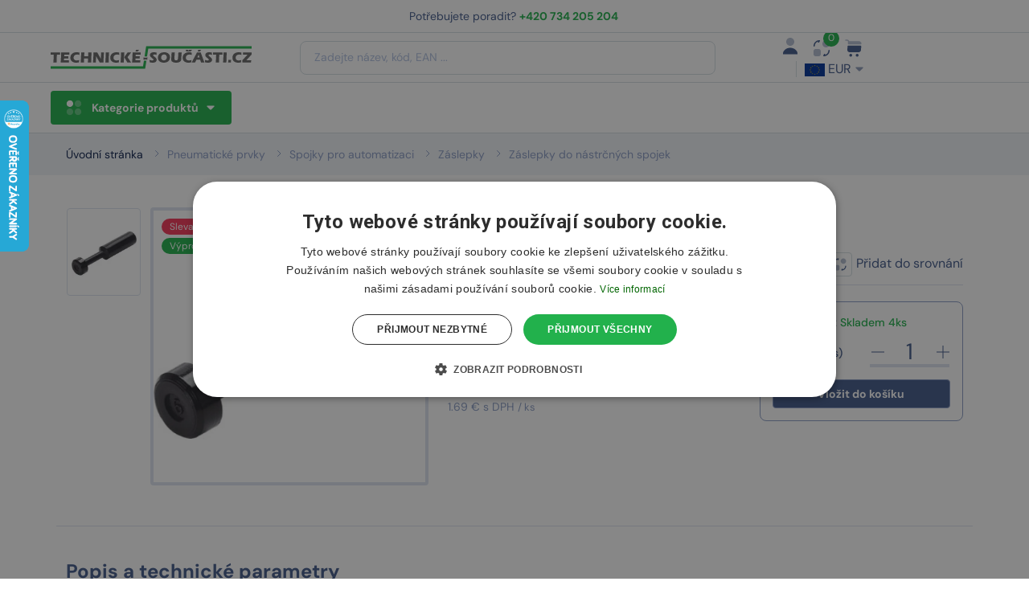

--- FILE ---
content_type: text/html; charset=UTF-8
request_url: https://technicke-soucasti.cz/pneumaticke-prvky-a-sroubeni/spojky-pro-automatizaci/zaslepky/zaslepky-do-nastrcnych-spojek/zaslepka-qsc-12h.html
body_size: 18149
content:
<!DOCTYPE html>
    <html lang="cs">

<head>
    <base href="https://technicke-soucasti.cz">
    <meta name="robots" content="index, follow">
    <meta charset="utf-8">
    <meta name="viewport" content="width=device-width, initial-scale=1, maximum-scale=1">
    <meta http-equiv="X-UA-Compatible" content="ie=edge">
    <meta name="msapplication-TileColor" content="#0E0E0E">
    <meta name="template-color" content="#0E0E0E">
    <meta name="description" content="" />
    <meta name="keywords" content="">
    <meta name="author" content="Technicke-soucasti.cz">
    <link rel="shortcut icon" type="image/x-icon" href="images/favicon_2.ico">
            <link rel="alternate" hreflang="cs-cz" href="https://technicke-soucasti.cz/pneumaticke-prvky-a-sroubeni/spojky-pro-automatizaci/zaslepky/zaslepky-do-nastrcnych-spojek/zaslepka-qsc-12h.html" />
                    <link rel="canonical" href="https://technicke-soucasti.cz/pneumaticke-prvky-a-sroubeni/spojky-pro-automatizaci/zaslepky/zaslepky-do-nastrcnych-spojek/zaslepka-qsc-12h.html" />
        <!-- DNS-prefetch external services - START -->
    <link rel="dns-prefetch" href="//rec.smartlook.com" />
    <link rel="dns-prefetch" href="//cdn.foxentry.cz" />
    <link rel="dns-prefetch" href="//api.foxentry.cz" />
    <link rel="dns-prefetch" href="//widget-v3.smartsuppcdn.com" />
    <link rel="dns-prefetch" href="//www.smartsuppchat.com" />
    <link rel="dns-prefetch" href="//fonts.googleapis.com" />
    <link rel="dns-prefetch" href="//fonts.gstatic.com" />
    <link rel="dns-prefetch" href="//connect.facebook.net" />
    <link rel="dns-prefetch" href="//google-analytics.com" />
    <link rel="dns-prefetch" href="//googletagmanager.com" />
    <link rel="dns-prefetch" href="//youtube.com" />
    <!-- DNS-prefetch external services - END -->
    <!-- Preconnect external services - START -->
    <link rel="preconnect" href="//rec.smartlook.com">
    <link rel="preconnect" href="//cdn.foxentry.cz">
    <link rel="preconnect" href="//api.foxentry.cz">
    <link rel="preconnect" href="//widget-v3.smartsuppcdn.com">
    <link rel="preconnect" href="//www.smartsuppchat.com">
    <link rel="preconnect" href="//fonts.googleapis.com">
    <link rel="preconnect" href="//fonts.gstatic.com">
    <link rel="preconnect" href="//connect.facebook.net">
    <link rel="preconnect" href="//google-analytics.com">
    <link rel="preconnect" href="//googletagmanager.com">
    <link rel="preconnect" href="//youtube.com">
    <!-- Preconnect external services - END -->

    <link href="assets/css/style.css?v=3.0.1" rel="stylesheet" rel="preload" as="style">
    <link href="assets/css/custom.css?3" rel="stylesheet" rel="preload" as="style">
    <link href="css/jquery.smartsuggest.css" rel="stylesheet" rel="preload" as="style">

    <script src="assets/js/vendors/modernizr-3.6.0.min.js"></script>
    <script src="assets/js/vendors/jquery-3.6.0.min.js"></script>
    <script src="assets/js/app.js?4"></script>

            <title>Záslepka QSC-12H -  Technické-součásti.cz Benešov</title>
        <meta property="og:title" content="Záslepka QSC-12H - Technické-součásti.cz Benešov" />
            <meta property="og:description" content="" />
    <meta property="og:type" content="website" />
    <meta property="og:site_name" content="Technické-součásti.cz Benešov" />
    <meta property="og:url" content="https://technicke-soucasti.cz/pneumaticke-prvky-a-sroubeni/spojky-pro-automatizaci/zaslepky/zaslepky-do-nastrcnych-spojek/zaslepka-qsc-12h.html" />
    <meta property="og:image" content="https://technicke-soucasti.cz/images/products/zaslepka-qsc-12h-2fouom_s.jpg" />
    <meta property="og:locale" content="cs_CZ" />

            <script>
            window.dataLayer = window.dataLayer || [];

            function gtag() {
                dataLayer.push(arguments);
            }
            gtag("consent", "default", {
                "ad_storage": "denied",
                "analytics_storage": "denied",
                "functionality_storage": "denied",
                "personalization_storage": "denied",
                "security_storage": "denied",
                "ad_personalization": "denied",
                "ad_user_data": "denied",
                "wait_for_update": 10000
            });
            gtag("set", "ads_data_redaction", true);
            dataLayer.push({
                "event": "defaultConsentsSet"
            });
        </script>

        <script type="text/javascript" charset="UTF-8" src="//cdn.cookie-script.com/s/0a73771b7b3a53770ca52f0a3094e1b0.js"></script>

        <!-- Google Tag Manager -->
        <script>
            (function(w, d, s, l, i) {
                w[l] = w[l] || [];
                w[l].push({
                    'gtm.start': new Date().getTime(),
                    event: 'gtm.js'
                });
                var f = d.getElementsByTagName(s)[0],
                    j = d.createElement(s),
                    dl = l != 'dataLayer' ? '&l=' + l : '';
                j.async = true;
                j.src =
                    'https://www.googletagmanager.com/gtm.js?id=' + i + dl;
                f.parentNode.insertBefore(j, f);
            })(window, document, 'script', 'dataLayer', 'GTM-TB8D3VX');
        </script>
        <!-- End Google Tag Manager -->
        <script type="text/javascript">
        //<![CDATA[
        var _hwq = _hwq || [];
        _hwq.push(['setKey', 'DF7C2D3566E43C330238214FB923D4BC']);
        _hwq.push(['setTopPos', '60']);
        _hwq.push(['showWidget', '21']);
        (function() {
            var ho = document.createElement('script');
            ho.type = 'text/javascript';
            ho.async = true;
            ho.src = 'https://cz.im9.cz/direct/i/gjs.php?n=wdgt&sak=DF7C2D3566E43C330238214FB923D4BC';
            var s = document.getElementsByTagName('script')[0];
            s.parentNode.insertBefore(ho, s);
        })();
        //]]>
    </script>
</head>

<body>
            <!-- Google Tag Manager (noscript) -->
        <noscript><iframe src="https://www.googletagmanager.com/ns.html?id=GTM-TB8D3VX" height="0" width="0" style="display:none;visibility:hidden"></iframe></noscript>
        <!-- End Google Tag Manager (noscript) -->
    
    <div class="topbar">
        <div class="container-topbar">
            <div class="menu-topbar-left d-none d-xl-block">
                <ul class="nav-small">
                                    </ul>
            </div>

            <div class="info-topbar text-center d-none d-xl-block">
                Potřebujete poradit?                <a href="tel:+420 734 205 204" class="font-sm-bold color-success"> +420 734 205 204</a>
            </div>
        </div>
    </div>
    <header class="header header-container sticky-bar">
        <div class="container">
            <div class="main-header">
                <div class="header-left">
                    <div class="header-logo">
                        <a class="d-flex" href="/">
                            <img alt="Technicke-soucasti.cz logo" src="assets/imgs/template/logo.svg">
                        </a>
                    </div>
                    <div class="header-search pl-60">
                        <div class="box-header-search">
                            <form class="form-search" action="/search/">
                                <input type="hidden" name="filter" value="">
                                <div class="box-keysearch">
                                    <input class="form-control font-xs" id="searchField" type="text" name="search" value="" placeholder="Zadejte název, kód, EAN ...">


                                </div>
                            </form>

                        </div>
                    </div>
                    <div class="text-start">
                        <div class="burger-icon burger-icon-white"><span class="burger-icon-top"></span><span class="burger-icon-mid"></span><span class="burger-icon-bottom"></span></div>
                    </div>
                    <div class="header-shop">

                        <div class="d-inline-block box-dropdown-cart pr-10">
                                                            <a href="/prihlaseni">
                                    <span class="font-lg icon-list icon-account">
                                        <span>Přihlásit se</span>
                                    </span>
                                </a>
                                                    </div>
                        <a class="font-lg icon-list icon-compare" href="/cz/moje-porovnavane-produkty/">
                            <span>Porovnání produktů</span>
                            <span class="number-item font-xs" id="compareAmount">0</span>
                        </a>
                        <div class="d-inline-block box-dropdown-cart" id="topCart">

                            <span class="font-lg icon-list icon-cart pr-0">
    <span>Košík</span>
    </span>
<div class="dropdown-cart">
    Vás nákupní košík je prázdný</div>
                        </div>

                        <div class="dropdown dropdown-language">
                            <button class="btn dropdown-toggle" id="dropdownPage2" type="button" data-bs-toggle="dropdown" aria-expanded="true" data-bs-display="static">
                                <span class="dropdown-right color-brand-3">
                                    <img src="images/eur.png" style="width:25px;vertical-align: middle;">                                    EUR</span>
                            </button>
                            <ul class="dropdown-menu dropdown-menu-light dropdown-menu-end" aria-labelledby="dropdownPage2" data-bs-popper="static">
                                <li><a onclick="window.location.href='?setCurrency=czk'" class="dropdown-item " href="/?setCurrency=czk"><img src="images/czk.png" style="width:25px;vertical-align: middle;"> CZK</a></li>
                                <li><a onclick="window.location.href='?setCurrency=eur'" class="dropdown-item active" href="?setCurrency=eur"><img src="images/eur.png" style="width:25px;vertical-align: middle;"> EUR</a></li>
                            </ul>
                        </div>

                    </div>
                </div>
            </div>
        </div>
        <div class="header-bottom">
            <div class="container">
                <div class="dropdown d-inline-block">
                    <button class="btn dropdown-toggle btn-category" id="dropdownCategory" type="button" data-bs-toggle="dropdown" aria-expanded="true" data-bs-display="static"><span class="dropdown-right no-border font-sm-bold color-white">Kategorie produktů</span></button>
                    <div class="sidebar-left dropdown-menu dropdown-menu-light" aria-labelledby="dropdownCategory" data-bs-popper="static">
                        <div class="sidebar-inner">
                            <div class="sidebar-inner-wrapper">
                                <ul class="menu-texts menu-close">
                                                                            <li class="has-children">
                                            <a href="akcni-produkty">
                                                <span class="text-link">Akční produkty</span>
                                            </a>
                                                                                            <ul class="sub-menu" style="position: absolute; left: 326px; top: -1px; bottom: 0; min-width: 280px; padding-left: 30px;">
                                                                                                    </ul>
                                                                                    </li>
                                                                            <li class="has-children">
                                            <a href="dictator-technik">
                                                <span class="text-link">DICTATOR Technik</span>
                                            </a>
                                                                                            <ul class="sub-menu" style="position: absolute; left: 326px; top: -1px; bottom: 0; min-width: 280px; padding-left: 30px;">
                                                                                                            <li><a href="dictator-technik/dverni-technika">Dveřní technika</a></li>
                                                                                                            <li><a href="dictator-technik/plynove-pruziny">Plynové pružiny</a></li>
                                                                                                            <li><a href="dictator-technik/pozarni-technika">Protipožární technika</a></li>
                                                                                                            <li><a href="dictator-technik/tlumici-a-brzdici-technika">Tlumící a brzdící technika</a></li>
                                                                                                            <li><a href="dictator-technik/technika-pohonu">Technika pohonů</a></li>
                                                                                                    </ul>
                                                                                    </li>
                                                                            <li class="has-children">
                                            <a href="dopravni-technika">
                                                <span class="text-link">Dopravní technika</span>
                                            </a>
                                                                                            <ul class="sub-menu" style="position: absolute; left: 326px; top: -1px; bottom: 0; min-width: 280px; padding-left: 30px;">
                                                                                                            <li><a href="dopravni-technika/destickove-pasy">Destičkové pásy</a></li>
                                                                                                            <li><a href="dopravni-technika/dopravni-valecky">Dopravní válečky</a></li>
                                                                                                            <li><a href="dopravni-technika/modularni-pasy-intralox">Modulární pásy Intralox</a></li>
                                                                                                            <li><a href="dopravni-technika/prislusenstvi-dopravnich-pasu">Příslušenství dopravních pásů</a></li>
                                                                                                            <li><a href="dopravni-technika/transportni-pasy">Transportní pásy</a></li>
                                                                                                            <li><a href="dopravni-technika/komponenty-pro-dopravniky">Komponenty pro dopravníky</a></li>
                                                                                                    </ul>
                                                                                    </li>
                                                                            <li class="has-children">
                                            <a href="filtry">
                                                <span class="text-link">Filtry</span>
                                            </a>
                                                                                            <ul class="sub-menu" style="position: absolute; left: 326px; top: -1px; bottom: 0; min-width: 280px; padding-left: 30px;">
                                                                                                            <li><a href="filtry/olejove-filtry">Olejové filtry</a></li>
                                                                                                            <li><a href="filtry/vodni-filtry">Vodní filtry</a></li>
                                                                                                            <li><a href="filtry/vzduchove-filtry">Vzduchové filtry</a></li>
                                                                                                    </ul>
                                                                                    </li>
                                                                            <li class="has-children">
                                            <a href="filtry-pro-vzduchotechniku">
                                                <span class="text-link">Filtry pro vzduchotechniku</span>
                                            </a>
                                                                                            <ul class="sub-menu" style="position: absolute; left: 326px; top: -1px; bottom: 0; min-width: 280px; padding-left: 30px;">
                                                                                                            <li><a href="filtry-pro-vzduchotechniku/filtracni-prirezy">Filtrační přížezy</a></li>
                                                                                                            <li><a href="filtry-pro-vzduchotechniku/filtracni-role">Filtrační role</a></li>
                                                                                                            <li><a href="filtry-pro-vzduchotechniku/filtry-do-lakoven">Filtry do lakoven</a></li>
                                                                                                            <li><a href="filtry-pro-vzduchotechniku/filtry-specialni">Filtry speciální</a></li>
                                                                                                            <li><a href="filtry-pro-vzduchotechniku/hepa-filtry">HEPA filtry</a></li>
                                                                                                            <li><a href="filtry-pro-vzduchotechniku/kapsove-filtry">Kapsové filtry</a></li>
                                                                                                            <li><a href="filtry-pro-vzduchotechniku/kazetove-filtry">Kazetové filtry</a></li>
                                                                                                            <li><a href="filtry-pro-vzduchotechniku/kompaktni-filtry">Kompaktní filtry</a></li>
                                                                                                            <li><a href="filtry-pro-vzduchotechniku/tukove-filtry">Tukové filtry</a></li>
                                                                                                            <li><a href="filtry-pro-vzduchotechniku/panelove-filtry">Panelové filtry</a></li>
                                                                                                    </ul>
                                                                                    </li>
                                                                            <li class="has-children">
                                            <a href="hadice-a-prislusenstvi">
                                                <span class="text-link">Hadice a příslušenství</span>
                                            </a>
                                                                                            <ul class="sub-menu" style="position: absolute; left: 326px; top: -1px; bottom: 0; min-width: 280px; padding-left: 30px;">
                                                                                                            <li><a href="hadice-a-prislusenstvi/hadice-a-koncovky-loc-line">Hadice a koncovky LOC-LINE</a></li>
                                                                                                            <li><a href="hadice-a-prislusenstvi/hadice-s-koncovkami">Hadice s koncovkami</a></li>
                                                                                                            <li><a href="hadice-a-prislusenstvi/hadicove-svorky-a-klemy">Hadicové svorky</a></li>
                                                                                                            <li><a href="hadice-a-prislusenstvi/hadicove-spony">Hadicové spony</a></li>
                                                                                                            <li><a href="hadice-a-prislusenstvi/lisovaci-prstynky-hrrk">Lisovací prstýnky HRRK</a></li>
                                                                                                            <li><a href="hadice-a-prislusenstvi/lisovaci-prstynky-lph">Lisovací prstýnky LPH</a></li>
                                                                                                            <li><a href="hadice-a-prislusenstvi/odsavaci-hadice">Odsávací hadice</a></li>
                                                                                                            <li><a href="hadice-a-prislusenstvi/ostatni">Ostatní</a></li>
                                                                                                            <li><a href="hadice-a-prislusenstvi/pozarni-hadice">Požární hadice</a></li>
                                                                                                            <li><a href="hadice-a-prislusenstvi/prumyslove-hadice">Průmyslové hadice</a></li>
                                                                                                    </ul>
                                                                                    </li>
                                                                            <li class="has-children">
                                            <a href="hydraulicke-prvky">
                                                <span class="text-link">Hydraulické prvky a šroubení</span>
                                            </a>
                                                                                            <ul class="sub-menu" style="position: absolute; left: 326px; top: -1px; bottom: 0; min-width: 280px; padding-left: 30px;">
                                                                                                            <li><a href="hydraulicke-prvky/drzaky-hydraulickych-trubek">Držáky hydraulických trubek</a></li>
                                                                                                            <li><a href="hydraulicke-prvky/hydraulicke-hadice-vyroba">Hydraulické hadice - výroba</a></li>
                                                                                                            <li><a href="hydraulicke-prvky/hydraulicke-redukce">Hydraulické redukce</a></li>
                                                                                                            <li><a href="hydraulicke-prvky/hydraulicke-sroubeni">Hydraulické šroubení</a></li>
                                                                                                            <li><a href="hydraulicke-prvky/hydraulicke-trubky">Hydraulické trubky</a></li>
                                                                                                            <li><a href="hydraulicke-prvky/objimky">Objímky</a></li>
                                                                                                            <li><a href="hydraulicke-prvky/rychlospojky">Rychlospojky</a></li>
                                                                                                            <li><a href="hydraulicke-prvky/ridici-jednotky">Řídící jednotky</a></li>
                                                                                                            <li><a href="hydraulicke-prvky/koncovky-k-tlakovym-myckam">Koncovky k tlakovým myčkám</a></li>
                                                                                                            <li><a href="hydraulicke-prvky/hydrulicke-kohouty">Hydraulické kohouty</a></li>
                                                                                                    </ul>
                                                                                    </li>
                                                                            <li class="has-children">
                                            <a href="linearni-technika">
                                                <span class="text-link">Lineární technika</span>
                                            </a>
                                                                                            <ul class="sub-menu" style="position: absolute; left: 326px; top: -1px; bottom: 0; min-width: 280px; padding-left: 30px;">
                                                                                                            <li><a href="linearni-technika/linearni-systemy">Lineární systémy</a></li>
                                                                                                            <li><a href="linearni-technika/linearni-loziska">Lineární ložiska</a></li>
                                                                                                            <li><a href="linearni-technika/linearni-tyce">Lineární tyče</a></li>
                                                                                                    </ul>
                                                                                    </li>
                                                                            <li class="has-children">
                                            <a href="loziska-a-prislusenstvi">
                                                <span class="text-link">Ložiska a příslušenství</span>
                                            </a>
                                                                                            <ul class="sub-menu" style="position: absolute; left: 326px; top: -1px; bottom: 0; min-width: 280px; padding-left: 30px;">
                                                                                                            <li><a href="loziska-a-prislusenstvi/automobilova">Automobilová</a></li>
                                                                                                            <li><a href="loziska-a-prislusenstvi/jehlova-loziska">Jehlová ložiska</a></li>
                                                                                                            <li><a href="loziska-a-prislusenstvi/kloubova-kluzna-loziska">Kloubová kluzná ložiska</a></li>
                                                                                                            <li><a href="loziska-a-prislusenstvi/kluzna-pouzdra">Kluzná pouzdra</a></li>
                                                                                                            <li><a href="loziska-a-prislusenstvi/kulickova-loziska">Kuličková ložiska</a></li>
                                                                                                            <li><a href="loziska-a-prislusenstvi/kuzelikova-loziska">Kuželíková ložiska</a></li>
                                                                                                            <li><a href="loziska-a-prislusenstvi/loziskova-telesa">Ložisková tělesa</a></li>
                                                                                                            <li><a href="loziska-a-prislusenstvi/loziskove-jednotky">Ložiskové jednotky</a></li>
                                                                                                            <li><a href="loziska-a-prislusenstvi/loziskove-kladky">Ložiskové kladky</a></li>
                                                                                                            <li><a href="loziska-a-prislusenstvi/plastova-loziska">Plastová ložiska</a></li>
                                                                                                    </ul>
                                                                                    </li>
                                                                            <li class="has-children">
                                            <a href="mazaci-technika">
                                                <span class="text-link">Mazací technika</span>
                                            </a>
                                                                                            <ul class="sub-menu" style="position: absolute; left: 326px; top: -1px; bottom: 0; min-width: 280px; padding-left: 30px;">
                                                                                                            <li><a href="mazaci-technika/mazaci-lisy">Mazací lisy</a></li>
                                                                                                            <li><a href="mazaci-technika/automaticke-maznice">Automatické maznice</a></li>
                                                                                                            <li><a href="mazaci-technika/mazaci-hlavice">Mazací hlavice</a></li>
                                                                                                            <li><a href="mazaci-technika/mazaci-hadice">Mazací hadice</a></li>
                                                                                                            <li><a href="mazaci-technika/mazaci-nastavce">Mazací nástavce</a></li>
                                                                                                            <li><a href="mazaci-technika/strikacky">Stříkačky</a></li>
                                                                                                            <li><a href="mazaci-technika/olejoznaky">Olejoznaky</a></li>
                                                                                                            <li><a href="mazaci-technika/staufferovy-maznice">Štaufferovy maznice</a></li>
                                                                                                            <li><a href="mazaci-technika/olejova-technika">Olejová technika</a></li>
                                                                                                    </ul>
                                                                                    </li>
                                                                            <li class="has-children">
                                            <a href="maziva-a-oleje">
                                                <span class="text-link">Maziva a oleje</span>
                                            </a>
                                                                                            <ul class="sub-menu" style="position: absolute; left: 326px; top: -1px; bottom: 0; min-width: 280px; padding-left: 30px;">
                                                                                                            <li><a href="maziva-a-oleje/plasticka-maziva">Plastická maziva</a></li>
                                                                                                            <li><a href="maziva-a-oleje/prevodove-oleje">Převodové oleje</a></li>
                                                                                                            <li><a href="maziva-a-oleje/kompresorove-oleje">Kompresorové oleje</a></li>
                                                                                                            <li><a href="maziva-a-oleje/rezne-oleje">Řezné oleje</a></li>
                                                                                                            <li><a href="maziva-a-oleje/hydraulicke-oleje">Hydraulické oleje</a></li>
                                                                                                            <li><a href="maziva-a-oleje/motorove-oleje">Motorové oleje</a></li>
                                                                                                            <li><a href="maziva-a-oleje/chladici-oleje">Chladící oleje</a></li>
                                                                                                            <li><a href="maziva-a-oleje/maziva-ve-spreji">Maziva ve spreji</a></li>
                                                                                                            <li><a href="maziva-a-oleje/mazaci-tuky">Mazací tuky</a></li>
                                                                                                            <li><a href="maziva-a-oleje/montazni-pasty">Montážní pasty</a></li>
                                                                                                    </ul>
                                                                                    </li>
                                                                            <li class="has-children">
                                            <a href="merici-technika">
                                                <span class="text-link">Měřící technika</span>
                                            </a>
                                                                                            <ul class="sub-menu" style="position: absolute; left: 326px; top: -1px; bottom: 0; min-width: 280px; padding-left: 30px;">
                                                                                                            <li><a href="merici-technika/manometry-miniaturni">Manometry miniaturní</a></li>
                                                                                                            <li><a href="merici-technika/manometry-standardni">Manometry standardní</a></li>
                                                                                                            <li><a href="merici-technika/manometry-pro-nizke-tlaky">Manometry pro nízké tlaky</a></li>
                                                                                                            <li><a href="merici-technika/manometry-s-odelenou-membranou">Manometry s odělenou membránou</a></li>
                                                                                                            <li><a href="merici-technika/tlakove-spinace">Tlakové spínače</a></li>
                                                                                                            <li><a href="merici-technika/teplomery">Teploměry</a></li>
                                                                                                            <li><a href="merici-technika/snimace-tlaku">Snímače tlaku</a></li>
                                                                                                            <li><a href="merici-technika/manometry-glycerinove">Manometry glycerínové</a></li>
                                                                                                            <li><a href="merici-technika/manometry-robustni">Manometry robustní</a></li>
                                                                                                            <li><a href="merici-technika/manometry-pro-svareci-techniku">Manometry pro svářecí techniku</a></li>
                                                                                                    </ul>
                                                                                    </li>
                                                                            <li class="has-children">
                                            <a href="normalizovane-soucasti">
                                                <span class="text-link">Normalizované součásti</span>
                                            </a>
                                                                                            <ul class="sub-menu" style="position: absolute; left: 326px; top: -1px; bottom: 0; min-width: 280px; padding-left: 30px;">
                                                                                                            <li><a href="normalizovane-soucasti/dverni-zamky">Dveřní zámky</a></li>
                                                                                                            <li><a href="normalizovane-soucasti/uhlove-klouby">Úhlové klouby</a></li>
                                                                                                            <li><a href="normalizovane-soucasti/ovladaci-prvky">Ovládací prvky</a></li>
                                                                                                            <li><a href="normalizovane-soucasti/utahovaci-kolecka">Utahovací kolečka</a></li>
                                                                                                            <li><a href="normalizovane-soucasti/upinaci-paky">Upínací páky</a></li>
                                                                                                            <li><a href="normalizovane-soucasti/madla">Madla</a></li>
                                                                                                            <li><a href="normalizovane-soucasti/rukojeti">Rukojeti pevné i otočné</a></li>
                                                                                                            <li><a href="normalizovane-soucasti/regulacni-prvky">Regulační prvky</a></li>
                                                                                                            <li><a href="normalizovane-soucasti/ukazatele-polohy">Ukazatele polohy</a></li>
                                                                                                            <li><a href="normalizovane-soucasti/zajistovaci-prvky">Zajišťovací prvky</a></li>
                                                                                                    </ul>
                                                                                    </li>
                                                                            <li class="has-children">
                                            <a href="novinky-v-sortimentu">
                                                <span class="text-link">Novinky v sortimentu</span>
                                            </a>
                                                                                            <ul class="sub-menu" style="position: absolute; left: 326px; top: -1px; bottom: 0; min-width: 280px; padding-left: 30px;">
                                                                                                    </ul>
                                                                                    </li>
                                                                            <li class="has-children">
                                            <a href="nastroje-pro-obrabeni">
                                                <span class="text-link">Nástroje pro obrábění</span>
                                            </a>
                                                                                            <ul class="sub-menu" style="position: absolute; left: 326px; top: -1px; bottom: 0; min-width: 280px; padding-left: 30px;">
                                                                                                            <li><a href="nastroje-pro-obrabeni/vrtaky">Vrtáky</a></li>
                                                                                                            <li><a href="nastroje-pro-obrabeni/pilove-listy">Pilové listy</a></li>
                                                                                                            <li><a href="nastroje-pro-obrabeni/rezne-kotouce">Řezné kotouče</a></li>
                                                                                                            <li><a href="nastroje-pro-obrabeni/brusna-rouna-a-platna">Brusná rouna</a></li>
                                                                                                            <li><a href="nastroje-pro-obrabeni/brusne-kotouce">Brusné kotouče</a></li>
                                                                                                            <li><a href="nastroje-pro-obrabeni/lamelove-kotouce">Lamelové kotouče</a></li>
                                                                                                    </ul>
                                                                                    </li>
                                                                            <li class="has-children">
                                            <a href="naradi">
                                                <span class="text-link">Nářadí</span>
                                            </a>
                                                                                            <ul class="sub-menu" style="position: absolute; left: 326px; top: -1px; bottom: 0; min-width: 280px; padding-left: 30px;">
                                                                                                            <li><a href="naradi/rucni-naradi">Ruční nářadí</a></li>
                                                                                                            <li><a href="naradi/pneumaticke-naradi">Pneumatické nářadí</a></li>
                                                                                                            <li><a href="naradi/hydraulicke-naradi">Hydraulické nářadí</a></li>
                                                                                                            <li><a href="naradi/vodovahy">Vodováhy</a></li>
                                                                                                            <li><a href="naradi/naradi-pro-efektivni-udrzbu">Nářadí pro efektivní údržbu</a></li>
                                                                                                    </ul>
                                                                                    </li>
                                                                            <li class="has-children">
                                            <a href="ochranne-pomucky">
                                                <span class="text-link">Ochranné pomůcky</span>
                                            </a>
                                                                                            <ul class="sub-menu" style="position: absolute; left: 326px; top: -1px; bottom: 0; min-width: 280px; padding-left: 30px;">
                                                                                                    </ul>
                                                                                    </li>
                                                                            <li class="has-children">
                                            <a href="plastove-soucasti">
                                                <span class="text-link">Plastové součásti</span>
                                            </a>
                                                                                            <ul class="sub-menu" style="position: absolute; left: 326px; top: -1px; bottom: 0; min-width: 280px; padding-left: 30px;">
                                                                                                            <li><a href="plastove-soucasti/stahovaci-pasky-normafix">Stahovací pásky plastové</a></li>
                                                                                                            <li><a href="plastove-soucasti/tyce-kruhove">Tyče kruhové</a></li>
                                                                                                            <li><a href="normalizovane-soucasti/zaslepky-trubek">Záslepky trubek</a></li>
                                                                                                            <li><a href="plastove-soucasti/desky">Desky</a></li>
                                                                                                    </ul>
                                                                                    </li>
                                                                            <li class="has-children">
                                            <a href="pneumaticke-prvky-a-sroubeni/sroubeni">
                                                <span class="text-link">Pneumatická šroubení</span>
                                            </a>
                                                                                            <ul class="sub-menu" style="position: absolute; left: 326px; top: -1px; bottom: 0; min-width: 280px; padding-left: 30px;">
                                                                                                            <li><a href="pneumaticke-prvky-a-sroubeni/sroubeni/holendry">Holendry</a></li>
                                                                                                            <li><a href="pneumaticke-prvky-a-sroubeni/sroubeni/kolena">Kolena</a></li>
                                                                                                            <li><a href="pneumaticke-prvky-a-sroubeni/sroubeni/koncovky-spiralovych-hadic">Koncovky spirálových hadic</a></li>
                                                                                                            <li><a href="pneumaticke-prvky-a-sroubeni/sroubeni/matice-pojistne">Matice pojistné</a></li>
                                                                                                            <li><a href="pneumaticke-prvky-a-sroubeni/sroubeni/mufny">Mufny</a></li>
                                                                                                            <li><a href="pneumaticke-prvky-a-sroubeni/sroubeni/niply">Niply</a></li>
                                                                                                            <li><a href="pneumaticke-prvky-a-sroubeni/sroubeni/pruchodky">Průchodky</a></li>
                                                                                                            <li><a href="pneumaticke-prvky-a-sroubeni/sroubeni/prevlecne-matice-a-vsuvky">Převlečné matice a vsuvky</a></li>
                                                                                                            <li><a href="pneumaticke-prvky-a-sroubeni/sroubeni/redukce">Redukce</a></li>
                                                                                                            <li><a href="pneumaticke-prvky-a-sroubeni/sroubeni/sroubeni-navarovaci">Šroubení navařovací</a></li>
                                                                                                    </ul>
                                                                                    </li>
                                                                            <li class="has-children">
                                            <a href="pneumaticke-prvky-a-sroubeni">
                                                <span class="text-link">Pneumatické prvky</span>
                                            </a>
                                                                                            <ul class="sub-menu" style="position: absolute; left: 326px; top: -1px; bottom: 0; min-width: 280px; padding-left: 30px;">
                                                                                                            <li><a href="pneumaticke-prvky-a-sroubeni/bajonetove-spojky-geka">Bajonetové spojky GEKA</a></li>
                                                                                                            <li><a href="pneumaticke-prvky-a-sroubeni/pneumaticke-valce">Pneumatické válce</a></li>
                                                                                                            <li><a href="pneumaticke-prvky-a-sroubeni/rozdelovaci-kostky-a-listy">Rozdělovací kostky a lišty</a></li>
                                                                                                            <li><a href="pneumaticke-prvky-a-sroubeni/rozvody-vzduchu">Rozvody vzduchu</a></li>
                                                                                                            <li><a href="pneumaticke-prvky-a-sroubeni/rychlospojky">Rychlospojky</a></li>
                                                                                                            <li><a href="pneumaticke-prvky-a-sroubeni/senzorika">Senzorika</a></li>
                                                                                                            <li><a href="pneumaticke-prvky-a-sroubeni/spojky-pro-automatizaci">Spojky pro automatizaci</a></li>
                                                                                                            <li><a href="pneumaticke-prvky-a-sroubeni/tlumice-hluku">Tlumiče hluku</a></li>
                                                                                                            <li><a href="pneumaticke-prvky-a-sroubeni/uprava-vzduchu">Úprava vzduchu</a></li>
                                                                                                            <li><a href="pneumaticke-prvky-a-sroubeni/rychlospojky-plastikarske">Rychlospojky plastikářské</a></li>
                                                                                                    </ul>
                                                                                    </li>
                                                                            <li class="has-children">
                                            <a href="pojistne-krouzky">
                                                <span class="text-link">Pojistné kroužky</span>
                                            </a>
                                                                                            <ul class="sub-menu" style="position: absolute; left: 326px; top: -1px; bottom: 0; min-width: 280px; padding-left: 30px;">
                                                                                                            <li><a href="pojistne-krouzky/pojistne-krouzky-na-hridel">Pojistné kroužky na hřídel</a></li>
                                                                                                            <li><a href="pojistne-krouzky/pojistne-krouzky-do-diry">Pojistné kroužky do díry</a></li>
                                                                                                            <li><a href="pojistne-krouzky/pojistne-krouzky-trmenove">Pojistné kroužky třmenové</a></li>
                                                                                                            <li><a href="pojistne-krouzky/pro-loziska">Pro ložiska</a></li>
                                                                                                            <li><a href="pojistne-krouzky/pojistne-krouzky-dratene">Pojistné kroužky drátěné</a></li>
                                                                                                    </ul>
                                                                                    </li>
                                                                            <li class="has-children">
                                            <a href="zelezarstvi">
                                                <span class="text-link">Potřeby pro dům a zahradu</span>
                                            </a>
                                                                                            <ul class="sub-menu" style="position: absolute; left: 326px; top: -1px; bottom: 0; min-width: 280px; padding-left: 30px;">
                                                                                                            <li><a href="zelezarstvi/nasady">Násady</a></li>
                                                                                                            <li><a href="zelezarstvi/smetaky-kostata-a-lopaty">Smetáky, košťata a lopaty</a></li>
                                                                                                            <li><a href="zelezarstvi/dilenske-kozy">Dílenské kozy</a></li>
                                                                                                            <li><a href="zelezarstvi/ostatni">Ostatní</a></li>
                                                                                                    </ul>
                                                                                    </li>
                                                                            <li class="has-children">
                                            <a href="potreby-pro-truhlare">
                                                <span class="text-link">Potřeby pro truhláře</span>
                                            </a>
                                                                                            <ul class="sub-menu" style="position: absolute; left: 326px; top: -1px; bottom: 0; min-width: 280px; padding-left: 30px;">
                                                                                                            <li><a href="potreby-pro-truhlare/brusne-papiry-a-platna">Brusivo</a></li>
                                                                                                            <li><a href="potreby-pro-truhlare/dverni-kovani">Dveřní kování</a></li>
                                                                                                            <li><a href="potreby-pro-truhlare/spojovaci-material">Spojovací materiál</a></li>
                                                                                                            <li><a href="potreby-pro-truhlare/lakyrnicke-potreby">Lakýrnické potřeby</a></li>
                                                                                                            <li><a href="potreby-pro-truhlare/frezy">Frézy</a></li>
                                                                                                            <li><a href="potreby-pro-truhlare/hoblovaci-noze-1">Hoblovací nože</a></li>
                                                                                                            <li><a href="potreby-pro-truhlare/lepidla">Lepidla a výtlačné pistole</a></li>
                                                                                                            <li><a href="potreby-pro-truhlare/polyuretanove-peny">Polyuretanové pěny</a></li>
                                                                                                            <li><a href="potreby-pro-truhlare/pojezdy-na-posuvne-dvere-1">Pojezdy na posuvné dveře</a></li>
                                                                                                            <li><a href="potreby-pro-truhlare/listy">Krycí lišty dřevěné</a></li>
                                                                                                    </ul>
                                                                                    </li>
                                                                            <li class="has-children">
                                            <a href="pryz">
                                                <span class="text-link">Pryž</span>
                                            </a>
                                                                                            <ul class="sub-menu" style="position: absolute; left: 326px; top: -1px; bottom: 0; min-width: 280px; padding-left: 30px;">
                                                                                                            <li><a href="pryz/kruhove-profily-metraz">Kruhové profily</a></li>
                                                                                                            <li><a href="pryz/kruhove-profily-s-drazkou">Kruhové profily s drážkou</a></li>
                                                                                                            <li><a href="pryz/profilova-tesneni">Profilová těsnění</a></li>
                                                                                                            <li><a href="pryz/pryzove-desky">Pryžové desky</a></li>
                                                                                                            <li><a href="pryz/pryzove-tyce">Pryžové tyče</a></li>
                                                                                                            <li><a href="pryz/tesneni-pireli">Těsnění PIRELI</a></li>
                                                                                                            <li><a href="pryz/zavesne-fole-pvc">Závěsné fóle PVC</a></li>
                                                                                                            <li><a href="pryz/membranova-platna">Membránová plátna</a></li>
                                                                                                            <li><a href="pryz/dorazy">Dorazy</a></li>
                                                                                                    </ul>
                                                                                    </li>
                                                                            <li class="has-children">
                                            <a href="prumyslova-chemie">
                                                <span class="text-link">Průmyslová chemie</span>
                                            </a>
                                                                                            <ul class="sub-menu" style="position: absolute; left: 326px; top: -1px; bottom: 0; min-width: 280px; padding-left: 30px;">
                                                                                                            <li><a href="prumyslova-chemie/zajistovani-sroubu">Zajišťování šroubů</a></li>
                                                                                                            <li><a href="prumyslova-chemie/vterinova-lepidla">Vteřinová lepidla</a></li>
                                                                                                            <li><a href="prumyslova-chemie/zavitove-tesneni">Závitové těsnění</a></li>
                                                                                                            <li><a href="prumyslova-chemie/plosna-tesneni">Plošná těsnění</a></li>
                                                                                                            <li><a href="prumyslova-chemie/silikony">Silikony</a></li>
                                                                                                            <li><a href="prumyslova-chemie/polyuretany">Polyuretany</a></li>
                                                                                                            <li><a href="prumyslova-chemie/polymery">Polymery</a></li>
                                                                                                            <li><a href="prumyslova-chemie/plasticke-tesnici-hmoty">Plastické těsnící hmoty</a></li>
                                                                                                            <li><a href="prumyslova-chemie/upevnovani-lozisek">Upevňování ložisek</a></li>
                                                                                                            <li><a href="prumyslova-chemie/cistice">Čističe</a></li>
                                                                                                    </ul>
                                                                                    </li>
                                                                            <li class="has-children">
                                            <a href="prumyslove-armatury">
                                                <span class="text-link">Průmyslové armatury</span>
                                            </a>
                                                                                            <ul class="sub-menu" style="position: absolute; left: 326px; top: -1px; bottom: 0; min-width: 280px; padding-left: 30px;">
                                                                                                            <li><a href="prumyslove-armatury/kulove-kohouty-rucni">Kulové kohouty ruční</a></li>
                                                                                                            <li><a href="prumyslove-armatury/kulove-kohouty-rucni-nerez">Kulové kohouty ruční - nerez</a></li>
                                                                                                            <li><a href="prumyslove-armatury/kulove-kohouty-pro-plyn">Kulové kohouty pro plyn</a></li>
                                                                                                            <li><a href="prumyslove-armatury/kuzelkove-kohouty">Kuželkové kohouty</a></li>
                                                                                                            <li><a href="prumyslove-armatury/kohouty-pro-automatizaci">Kohouty pro automatizaci</a></li>
                                                                                                            <li><a href="prumyslove-armatury/pneupohony">Pneupohony</a></li>
                                                                                                            <li><a href="prumyslove-armatury/kohouty-s-pneupohonem">Kohouty s pneupohonem</a></li>
                                                                                                            <li><a href="prumyslove-armatury/elektropohony">Elektropohony</a></li>
                                                                                                            <li><a href="prumyslove-armatury/filtry-sikme">Filtry šikmé</a></li>
                                                                                                            <li><a href="prumyslove-armatury/kohouty-s-elektropohonem">Kohouty s elektropohonem</a></li>
                                                                                                    </ul>
                                                                                    </li>
                                                                            <li class="has-children">
                                            <a href="prumyslove-spojky">
                                                <span class="text-link">Průmyslové spojky</span>
                                            </a>
                                                                                            <ul class="sub-menu" style="position: absolute; left: 326px; top: -1px; bottom: 0; min-width: 280px; padding-left: 30px;">
                                                                                                            <li><a href="prumyslove-spojky/kamlok-vysokotlake-spojky-skk">Kamlok vysokotlaké spojky SKK</a></li>
                                                                                                            <li><a href="prumyslove-spojky/packove-spojky-kamlok">Páčkové spojky KAMLOK</a></li>
                                                                                                            <li><a href="prumyslove-spojky/spojky-guillemin">Spojky GUILLEMIN</a></li>
                                                                                                            <li><a href="prumyslove-spojky/spojky-storz">Spojky STORZ</a></li>
                                                                                                            <li><a href="prumyslove-spojky/spojky-tankwagon">Spojky TANKWAGON</a></li>
                                                                                                            <li><a href="prumyslove-spojky/stavebni-spojky">Stavební spojky</a></li>
                                                                                                            <li><a href="prumyslove-spojky/sroubeni-na-paru">Šroubení na páru</a></li>
                                                                                                            <li><a href="prumyslove-spojky/sroubeni-pro-potravinarstvi">Šroubení pro potravinářství</a></li>
                                                                                                            <li><a href="prumyslove-spojky/sroubeni-s-trnem-na-hadici">Šroubení s trnem na hadici</a></li>
                                                                                                            <li><a href="prumyslove-spojky/vysokotlaka-sroubeni">Vysokotlaká šroubení</a></li>
                                                                                                    </ul>
                                                                                    </li>
                                                                            <li class="has-children">
                                            <a href="servis-a-montaz">
                                                <span class="text-link">Servis a montáž</span>
                                            </a>
                                                                                            <ul class="sub-menu" style="position: absolute; left: 326px; top: -1px; bottom: 0; min-width: 280px; padding-left: 30px;">
                                                                                                    </ul>
                                                                                    </li>
                                                                            <li class="has-children">
                                            <a href="sorbenty">
                                                <span class="text-link">Sorbenty</span>
                                            </a>
                                                                                            <ul class="sub-menu" style="position: absolute; left: 326px; top: -1px; bottom: 0; min-width: 280px; padding-left: 30px;">
                                                                                                    </ul>
                                                                                    </li>
                                                                            <li class="has-children">
                                            <a href="spojovaci-material">
                                                <span class="text-link">Spojovací materiál</span>
                                            </a>
                                                                                            <ul class="sub-menu" style="position: absolute; left: 326px; top: -1px; bottom: 0; min-width: 280px; padding-left: 30px;">
                                                                                                            <li><a href="spojovaci-material/matice">Matice</a></li>
                                                                                                            <li><a href="spojovaci-material/podlozky">Podložky</a></li>
                                                                                                            <li><a href="spojovaci-material/srouby">Šrouby</a></li>
                                                                                                            <li><a href="spojovaci-material/koliky">Kolíky</a></li>
                                                                                                            <li><a href="spojovaci-material/zavlacky">Závlačky</a></li>
                                                                                                            <li><a href="spojovaci-material/zavitove-tyce">Závitové tyče</a></li>
                                                                                                            <li><a href="spojovaci-material/kliny-cepy-pera">Klíny, čepy, pera</a></li>
                                                                                                            <li><a href="spojovaci-material/oprava-zavitu">Oprava závitů</a></li>
                                                                                                            <li><a href="spojovaci-material/napinaky">Napínáky</a></li>
                                                                                                            <li><a href="spojovaci-material/vruty">Vruty</a></li>
                                                                                                    </ul>
                                                                                    </li>
                                                                            <li class="has-children">
                                            <a href="strojni-soucasti">
                                                <span class="text-link">Strojní součásti</span>
                                            </a>
                                                                                            <ul class="sub-menu" style="position: absolute; left: 326px; top: -1px; bottom: 0; min-width: 280px; padding-left: 30px;">
                                                                                                            <li><a href="strojni-soucasti/hridelove-spojky">Hřídelové spojky</a></li>
                                                                                                            <li><a href="strojni-soucasti/pruziny">Pružiny</a></li>
                                                                                                            <li><a href="strojni-soucasti/hardy-spojky">Hardy spojky</a></li>
                                                                                                            <li><a href="strojni-soucasti/kardanove-krize">Kardanové kříže</a></li>
                                                                                                            <li><a href="strojni-soucasti/vrtaci-pouzdra">Vrtací pouzdra</a></li>
                                                                                                    </ul>
                                                                                    </li>
                                                                            <li class="has-children">
                                            <a href="sverna-pouzdra-rck">
                                                <span class="text-link">Svěrná pouzdra RCK</span>
                                            </a>
                                                                                            <ul class="sub-menu" style="position: absolute; left: 326px; top: -1px; bottom: 0; min-width: 280px; padding-left: 30px;">
                                                                                                            <li><a href="sverna-pouzdra-rck/rck11">RCK11</a></li>
                                                                                                            <li><a href="sverna-pouzdra-rck/rck13">RCK13</a></li>
                                                                                                            <li><a href="sverna-pouzdra-rck/rck15">RCK15</a></li>
                                                                                                            <li><a href="sverna-pouzdra-rck/rck16">RCK16</a></li>
                                                                                                            <li><a href="sverna-pouzdra-rck/rck19">RCK19</a></li>
                                                                                                            <li><a href="sverna-pouzdra-rck/rck40">RCK40</a></li>
                                                                                                            <li><a href="sverna-pouzdra-rck/rck45">RCK45</a></li>
                                                                                                            <li><a href="sverna-pouzdra-rck/rck50">RCK50</a></li>
                                                                                                            <li><a href="sverna-pouzdra-rck/rck55">RCK55</a></li>
                                                                                                            <li><a href="sverna-pouzdra-rck/rck60">RCK60</a></li>
                                                                                                    </ul>
                                                                                    </li>
                                                                            <li class="has-children">
                                            <a href="technicka-zarizeni">
                                                <span class="text-link">Technická zařízení</span>
                                            </a>
                                                                                            <ul class="sub-menu" style="position: absolute; left: 326px; top: -1px; bottom: 0; min-width: 280px; padding-left: 30px;">
                                                                                                            <li><a href="technicka-zarizeni/tlakove-nadoby">Tlakové nádoby</a></li>
                                                                                                            <li><a href="technicka-zarizeni/cerpadla">Čerpadla</a></li>
                                                                                                            <li><a href="technicka-zarizeni/prevodove-skrine">Převodové skříně</a></li>
                                                                                                            <li><a href="technicka-zarizeni/kompresory">Kompresory</a></li>
                                                                                                            <li><a href="technicka-zarizeni/servomotory">Servomotory</a></li>
                                                                                                    </ul>
                                                                                    </li>
                                                                            <li class="has-children">
                                            <a href="tesneni">
                                                <span class="text-link">Těsnění</span>
                                            </a>
                                                                                            <ul class="sub-menu" style="position: absolute; left: 326px; top: -1px; bottom: 0; min-width: 280px; padding-left: 30px;">
                                                                                                            <li><a href="tesneni/bezazbestove">Bezazbestové</a></li>
                                                                                                            <li><a href="tesneni/hridelova-tesneni">Hřídelová těsnění</a></li>
                                                                                                            <li><a href="tesneni/hydraulicka-tesneni">Hydraulická těsnění</a></li>
                                                                                                            <li><a href="tesneni/mechanicke-ucpavky">Mechanické ucpávky</a></li>
                                                                                                            <li><a href="tesneni/o-krouzky">O-kroužky</a></li>
                                                                                                            <li><a href="tesneni/opravna-hridelova-pouzdra">Opravná hřídelová pouzdra</a></li>
                                                                                                            <li><a href="tesneni/plocha-tesneni">Plochá těsnění</a></li>
                                                                                                            <li><a href="tesneni/pneumaticka-tesneni">Pneumatická těsnění</a></li>
                                                                                                            <li><a href="tesneni/pro-potravinarske-sroubeni">Pro potravinářské šroubení</a></li>
                                                                                                            <li><a href="tesneni/sady-tesneni">Sady těsnění</a></li>
                                                                                                    </ul>
                                                                                    </li>
                                                                            <li class="has-children">
                                            <a href="upinaci-pouzdra-taper-lock">
                                                <span class="text-link">Upínací pouzdra Taper Lock</span>
                                            </a>
                                                                                            <ul class="sub-menu" style="position: absolute; left: 326px; top: -1px; bottom: 0; min-width: 280px; padding-left: 30px;">
                                                                                                            <li><a href="upinaci-pouzdra-taper-lock/tb-1008">TB 1008</a></li>
                                                                                                            <li><a href="upinaci-pouzdra-taper-lock/tb-1108">TB 1108</a></li>
                                                                                                            <li><a href="upinaci-pouzdra-taper-lock/tb-1210">TB 1210</a></li>
                                                                                                            <li><a href="upinaci-pouzdra-taper-lock/tb-1215">TB 1215</a></li>
                                                                                                            <li><a href="upinaci-pouzdra-taper-lock/tb-1310">TB 1310</a></li>
                                                                                                            <li><a href="upinaci-pouzdra-taper-lock/tb-1610">TB 1610</a></li>
                                                                                                            <li><a href="upinaci-pouzdra-taper-lock/tb-1615">TB 1615</a></li>
                                                                                                            <li><a href="upinaci-pouzdra-taper-lock/tb-2012">TB 2012</a></li>
                                                                                                            <li><a href="upinaci-pouzdra-taper-lock/tb-2517">TB 2517</a></li>
                                                                                                            <li><a href="upinaci-pouzdra-taper-lock/tb-3020">TB 3020</a></li>
                                                                                                    </ul>
                                                                                    </li>
                                                                            <li class="has-children">
                                            <a href="remenice">
                                                <span class="text-link">Řemenice</span>
                                            </a>
                                                                                            <ul class="sub-menu" style="position: absolute; left: 326px; top: -1px; bottom: 0; min-width: 280px; padding-left: 30px;">
                                                                                                            <li><a href="remenice/remenice-klinove">Řemenice klínové</a></li>
                                                                                                            <li><a href="remenice/remenice-ozubene">Řemenice ozubené</a></li>
                                                                                                    </ul>
                                                                                    </li>
                                                                            <li class="has-children">
                                            <a href="remeny">
                                                <span class="text-link">Řemeny</span>
                                            </a>
                                                                                            <ul class="sub-menu" style="position: absolute; left: 326px; top: -1px; bottom: 0; min-width: 280px; padding-left: 30px;">
                                                                                                            <li><a href="remeny/acculink-remeny">ACCULINK řemeny</a></li>
                                                                                                            <li><a href="remeny/drazkove-remeny">Drážkové řemeny</a></li>
                                                                                                            <li><a href="remeny/klinove-remeny">Klínové řemeny</a></li>
                                                                                                            <li><a href="remeny/klinove-remeny-automobilove">Klínové řemeny automobilové</a></li>
                                                                                                            <li><a href="remeny/klinove-remeny-oboustranne">Klínové řemeny oboustranné</a></li>
                                                                                                            <li><a href="remeny/klinove-remeny-pu">Klínové řemeny PU</a></li>
                                                                                                            <li><a href="remeny/zahradni-remeny">Klínové zahradní řemeny</a></li>
                                                                                                            <li><a href="remeny/kruhove-remeny">Kruhové řemeny</a></li>
                                                                                                            <li><a href="remeny/nasobne-klinove-remeny">Násobné klínové řemeny</a></li>
                                                                                                            <li><a href="remeny/ozubene-remeny">Ozubené řemeny</a></li>
                                                                                                    </ul>
                                                                                    </li>
                                                                            <li class="has-children">
                                            <a href="retezova-kola">
                                                <span class="text-link">Řetězová kola</span>
                                            </a>
                                                                                            <ul class="sub-menu" style="position: absolute; left: 326px; top: -1px; bottom: 0; min-width: 280px; padding-left: 30px;">
                                                                                                            <li><a href="retezova-kola/retezova-kola-pro-taper-lock">Řetězová kola pro Taper Lock</a></li>
                                                                                                            <li><a href="retezova-kola/retezova-kola-s-nabojem">Řetězová kola s nábojem</a></li>
                                                                                                            <li><a href="retezova-kola/retezove-disky">Řetězové disky</a></li>
                                                                                                            <li><a href="retezova-kola/retezova-kola-vyroba">Řetězová kola výroba</a></li>
                                                                                                    </ul>
                                                                                    </li>
                                                                            <li class="has-children">
                                            <a href="retezy">
                                                <span class="text-link">Řetězy a vedení řetězů</span>
                                            </a>
                                                                                            <ul class="sub-menu" style="position: absolute; left: 326px; top: -1px; bottom: 0; min-width: 280px; padding-left: 30px;">
                                                                                                            <li><a href="retezy/valeckove-retezy">Válečkové řetězy</a></li>
                                                                                                            <li><a href="retezy/pouzdrove-retezy">Pouzdrové řetězy</a></li>
                                                                                                            <li><a href="retezy/variatorove-retezy">Variátorové řetězy</a></li>
                                                                                                            <li><a href="retezy/valeckove-s-dutymi-cepy">Válečkové s dutými čepy</a></li>
                                                                                                            <li><a href="retezy/vedeni-retezu">Vedení řetězů</a></li>
                                                                                                            <li><a href="retezy/motocyklove-retezy">Motocyklové řetězy</a></li>
                                                                                                            <li><a href="retezy/energeticke-retezy-1">Energetické řetězy</a></li>
                                                                                                    </ul>
                                                                                    </li>
                                                                    </ul>
                            </div>
                        </div>
                    </div>
                </div>
                <div class="header-nav search d-inline-block">
                    <div class="box-header-search">
                        <form class="form-search" action="/search/">
                            <input type="hidden" name="filter" value="">
                            <div class="box-keysearch">
                                <input class="form-control font-xs" id="searchField_2" type="text" name="search" value="" placeholder="Zadejte název, kód, EAN ...">


                            </div>
                        </form>
                    </div>
                    <nav class="nav-main-menu d-none d-xl-block">
                        <ul class="main-menu">
                                                    </ul>
                    </nav>
                </div>
            </div>
        </div>
    </header>
    <div class="mobile-header-active mobile-header-wrapper-style perfect-scrollbar">
        <div class="mobile-header-wrapper-inner">
            <div class="mobile-header-content-area">
                <div class="mobile-logo"><a class="d-flex" href="/"><img alt="Technicke-soucasti.cz" src="assets/imgs/template/logo.svg"></a></div>
                <div class="perfect-scroll">
                    <div class="mobile-menu-wrap mobile-header-border">
                        <nav class="mt-15">
                            <ul class="mobile-menu font-heading">

                                                                    <li>
                                        <a href="akcni-produkty">
                                            <span class="text-link">Akční produkty</span>
                                        </a>
                                    </li>
                                                                    <li>
                                        <a href="dictator-technik">
                                            <span class="text-link">DICTATOR Technik</span>
                                        </a>
                                    </li>
                                                                    <li>
                                        <a href="dopravni-technika">
                                            <span class="text-link">Dopravní technika</span>
                                        </a>
                                    </li>
                                                                    <li>
                                        <a href="filtry">
                                            <span class="text-link">Filtry</span>
                                        </a>
                                    </li>
                                                                    <li>
                                        <a href="filtry-pro-vzduchotechniku">
                                            <span class="text-link">Filtry pro vzduchotechniku</span>
                                        </a>
                                    </li>
                                                                    <li>
                                        <a href="hadice-a-prislusenstvi">
                                            <span class="text-link">Hadice a příslušenství</span>
                                        </a>
                                    </li>
                                                                    <li>
                                        <a href="hydraulicke-prvky">
                                            <span class="text-link">Hydraulické prvky a šroubení</span>
                                        </a>
                                    </li>
                                                                    <li>
                                        <a href="linearni-technika">
                                            <span class="text-link">Lineární technika</span>
                                        </a>
                                    </li>
                                                                    <li>
                                        <a href="loziska-a-prislusenstvi">
                                            <span class="text-link">Ložiska a příslušenství</span>
                                        </a>
                                    </li>
                                                                    <li>
                                        <a href="mazaci-technika">
                                            <span class="text-link">Mazací technika</span>
                                        </a>
                                    </li>
                                                                    <li>
                                        <a href="maziva-a-oleje">
                                            <span class="text-link">Maziva a oleje</span>
                                        </a>
                                    </li>
                                                                    <li>
                                        <a href="merici-technika">
                                            <span class="text-link">Měřící technika</span>
                                        </a>
                                    </li>
                                                                    <li>
                                        <a href="normalizovane-soucasti">
                                            <span class="text-link">Normalizované součásti</span>
                                        </a>
                                    </li>
                                                                    <li>
                                        <a href="novinky-v-sortimentu">
                                            <span class="text-link">Novinky v sortimentu</span>
                                        </a>
                                    </li>
                                                                    <li>
                                        <a href="nastroje-pro-obrabeni">
                                            <span class="text-link">Nástroje pro obrábění</span>
                                        </a>
                                    </li>
                                                                    <li>
                                        <a href="naradi">
                                            <span class="text-link">Nářadí</span>
                                        </a>
                                    </li>
                                                                    <li>
                                        <a href="ochranne-pomucky">
                                            <span class="text-link">Ochranné pomůcky</span>
                                        </a>
                                    </li>
                                                                    <li>
                                        <a href="plastove-soucasti">
                                            <span class="text-link">Plastové součásti</span>
                                        </a>
                                    </li>
                                                                    <li>
                                        <a href="pneumaticke-prvky-a-sroubeni/sroubeni">
                                            <span class="text-link">Pneumatická šroubení</span>
                                        </a>
                                    </li>
                                                                    <li>
                                        <a href="pneumaticke-prvky-a-sroubeni">
                                            <span class="text-link">Pneumatické prvky</span>
                                        </a>
                                    </li>
                                                                    <li>
                                        <a href="pojistne-krouzky">
                                            <span class="text-link">Pojistné kroužky</span>
                                        </a>
                                    </li>
                                                                    <li>
                                        <a href="zelezarstvi">
                                            <span class="text-link">Potřeby pro dům a zahradu</span>
                                        </a>
                                    </li>
                                                                    <li>
                                        <a href="potreby-pro-truhlare">
                                            <span class="text-link">Potřeby pro truhláře</span>
                                        </a>
                                    </li>
                                                                    <li>
                                        <a href="pryz">
                                            <span class="text-link">Pryž</span>
                                        </a>
                                    </li>
                                                                    <li>
                                        <a href="prumyslova-chemie">
                                            <span class="text-link">Průmyslová chemie</span>
                                        </a>
                                    </li>
                                                                    <li>
                                        <a href="prumyslove-armatury">
                                            <span class="text-link">Průmyslové armatury</span>
                                        </a>
                                    </li>
                                                                    <li>
                                        <a href="prumyslove-spojky">
                                            <span class="text-link">Průmyslové spojky</span>
                                        </a>
                                    </li>
                                                                    <li>
                                        <a href="servis-a-montaz">
                                            <span class="text-link">Servis a montáž</span>
                                        </a>
                                    </li>
                                                                    <li>
                                        <a href="sorbenty">
                                            <span class="text-link">Sorbenty</span>
                                        </a>
                                    </li>
                                                                    <li>
                                        <a href="spojovaci-material">
                                            <span class="text-link">Spojovací materiál</span>
                                        </a>
                                    </li>
                                                                    <li>
                                        <a href="strojni-soucasti">
                                            <span class="text-link">Strojní součásti</span>
                                        </a>
                                    </li>
                                                                    <li>
                                        <a href="sverna-pouzdra-rck">
                                            <span class="text-link">Svěrná pouzdra RCK</span>
                                        </a>
                                    </li>
                                                                    <li>
                                        <a href="technicka-zarizeni">
                                            <span class="text-link">Technická zařízení</span>
                                        </a>
                                    </li>
                                                                    <li>
                                        <a href="tesneni">
                                            <span class="text-link">Těsnění</span>
                                        </a>
                                    </li>
                                                                    <li>
                                        <a href="upinaci-pouzdra-taper-lock">
                                            <span class="text-link">Upínací pouzdra Taper Lock</span>
                                        </a>
                                    </li>
                                                                    <li>
                                        <a href="remenice">
                                            <span class="text-link">Řemenice</span>
                                        </a>
                                    </li>
                                                                    <li>
                                        <a href="remeny">
                                            <span class="text-link">Řemeny</span>
                                        </a>
                                    </li>
                                                                    <li>
                                        <a href="retezova-kola">
                                            <span class="text-link">Řetězová kola</span>
                                        </a>
                                    </li>
                                                                    <li>
                                        <a href="retezy">
                                            <span class="text-link">Řetězy a vedení řetězů</span>
                                        </a>
                                    </li>
                                
                                <!--
                                    <li><a href=""></a></li>
                                -->                            </ul>
                        </nav>
                    </div>
                    <div class="mobile-account">
                        <div class="mobile-header-top">
                            <div class="user-account">
                                <div class="content">
                                    Potřebujete poradit? <a href="tel:+420 734 205 204" class="font-sm-bold color-success"> +420 734 205 204</a>
                                </div>
                            </div>
                        </div>
                        <ul class="mobile-menu">
                                                            <li><a href="/prihlaseni">Přihlásit se</a></li>
                                                    </ul>
                    </div>
                </div>
            </div>
        </div>
    </div><main class="main">
    <div class="section-box">
        <div class="breadcrumbs-div">
            <div class="container">
                <ul class="breadcrumb">
                    <li><a class="font-sm color-gray-1000" href="/">Úvodní stránka</a></li>
                                            <li><a class="font-sm color-gray-500" href="pneumaticke-prvky-a-sroubeni">Pneumatické prvky</a></li>
                                            <li><a class="font-sm color-gray-500" href="pneumaticke-prvky-a-sroubeni/spojky-pro-automatizaci">Spojky pro automatizaci</a></li>
                                            <li><a class="font-sm color-gray-500" href="pneumaticke-prvky-a-sroubeni/spojky-pro-automatizaci/zaslepky">Záslepky</a></li>
                                            <li><a class="font-sm color-gray-500" href="pneumaticke-prvky-a-sroubeni/spojky-pro-automatizaci/zaslepky/zaslepky-do-nastrcnych-spojek">Záslepky do nástrčných spojek</a></li>
                                    </ul>
            </div>
        </div>
    </div>
    <section class="section-box shop-template" itemscope itemtype="https://schema.org/Product">
        <div class="container">
            <div class="row">
                <div class="col-lg-5">
                    <div class="gallery-image">
                        <div class="galleries">
                            <div class="detail-gallery">

                                <div class="labelBox">
                                    <label class="label bg-color-danger">Sleva -29 %</label><span class="label bg-color-success">Výprodej</span>                                </div>

                                <div class="product-image-slider">

                                    <figure class="border-radius-10">

                                        <picture class="">
                                            <source srcset="images/products/zaslepka-qsc-12h-2fouom_b.webp" type="image/webp">
                                            <source srcset="images/products/zaslepka-qsc-12h-2fouom_b.jpg" type="image/jpeg">
                                            <img src="images/products/zaslepka-qsc-12h-2fouom_b.jpg" alt="Záslepka QSC-12H" itemprop="image">
                                        </picture>

                                    </figure>

                                                                    </div>
                            </div>
                            <div class="slider-nav-thumbnails">
                                <div>
                                    <div class="item-thumb">
                                        <picture class="">
                                            <source srcset="images/products/zaslepka-qsc-12h-2fouom_s.webp" type="image/webp">
                                            <source srcset="images/products/zaslepka-qsc-12h-2fouom_b.jpg" type="image/jpeg">
                                            <img src="images/products/zaslepka-qsc-12h-2fouom_s.jpg" alt="Záslepka QSC-12H">
                                        </picture>

                                    </div>
                                </div>

                                                            </div>
                        </div>
                    </div>
                </div>
                <div class="col-lg-7">
                    <h3 class="color-brand-3 mb-15" itemprop="name">Záslepka QSC-12H</h3>
                    <div class="row align-items-center">
                                                    <div class="col-lg-4 col-md-4 col-sm-3 mb-mobile" itemprop="brand" itemtype="https://schema.org/Brand" itemscope="">
                                <meta itemprop="name" content="FESTO">
                                <span class="bytext color-gray-500 font-medium">Výrobce:</span>
                                <a class="byAUthor color-gray-900 font-medium" href="/vyrobce/?producer=11-festo"> FESTO</a>
                            </div>
                                                <div class="col-lg-8 col-md-8 col-sm-9 text-start text-sm-end">
                            <span class="btn btn-compare mr-5 opacity-100 transform-none compareBtn " data-product_id="701"></span><span class="font-md color-gray-900 " data-product_id="701">Přidat do srovnání</span>
                        </div>
                    </div>
                    <div class="border-bottom pt-10 mb-20"></div>
                    <div class="row" itemprop="offers" itemscope itemtype="https://schema.org/Offer">
                        <div class="col-lg-7">
                            <div class="info-product">
                                <div class="row align-items-end">
                                    <div class="col-lg-12 col-md-12 mb-20">
                                        <span class="font-sm font-medium color-gray-900">
                                            Kód: <span class="color-gray-500">2000601                                                <meta itemprop="sku" content="2000601">
                                            </span><br>
                                                                                        
                                                Specifikace: <span class="color-gray-500">
                                                    QSC-12H 153271                                                </span><br>
                                                                                    </span>
                                    </div>
                                </div>
                            </div>
                            <div class="box-product-price mb-20">
                                                                    <span class="color-gray-900 price-line font-lg line-througt">1.98 € bez DPH <span class="unit">/ ks</span></span><br>
                                                                <h4 class="color-brand-3 price-main d-inline-block mr-10"><span itemprop="price" content="1.40">1.40</span> <span itemprop="priceCurrency" content="CZK">€</span> <small class="font-16">bez DPH <span class="unit">/ ks</span></small></h4><br>
                                <small class="color-gray-500 price-main d-inline-block mr-10">1.69 € s DPH <span class="unit">/ ks</span></small>
                            </div>
                            <div class="product-description color-gray-900">
                                                            </div>

                                                            </table>
                                
                        </div>
                        <div class="col-lg-5">
                            <div class="box-border-product">
                                <div class="box-product-color">
                                    <div>
                                        <p class="font-sm color-gray-900">Dostupnost:
                                            <span class="color-success">Skladem 4ks</span>
                                                <link itemprop="availability" href="https://schema.org/InStock" />                                                                                                                                </p>
                                    </div>

                                    <!--
                                    <p class="font-sm color-gray-900">Color:<span class="color-brand-2 nameColor">Pink Gold</span></p>
                                    <ul class="list-colors">
                                        <li class="disabled"><img src="assets/imgs/page/product/img-thumb.png" alt="Ecom" title="Pink"></li>
                                        <li><img src="assets/imgs/page/product/img-thumb.png" alt="Ecom" title="Gold"></li>
                                        <li><img src="assets/imgs/page/product/img-thumb.png" alt="Ecom" title="Pink Gold"></li>
                                        <li><img src="assets/imgs/page/product/img-thumb.png" alt="Ecom" title="Silver"></li>
                                        <li class="active"><img src="assets/imgs/page/product/img-thumb.png" alt="Ecom" title="Pink Gold"></li>
                                    </ul>
                                </div>
                                <div class="box-product-style-size mt-20">
                                    <div class="row">
                                        <div class="col-lg-12 mb-20">
                                            <p class="font-sm color-gray-900">Style:<span class="color-brand-2 nameStyle">S22</span></p>
                                            <ul class="list-styles">
                                                <li class="disabled" title="S22 Ultra">S22 Ultra</li>
                                                <li class="active" title="S22">S22</li>
                                            </ul>
                                        </div>
                                        <div class="col-lg-12 mb-10">
                                            <p class="font-sm color-gray-900">Size:<span class="color-brand-2 nameSize">512GB</span></p>
                                            <ul class="list-sizes">
                                                <li class="disabled" title="1GB">1GB</li>
                                                <li class="active" title="512 GB">512 GB</li>
                                                <li title="256 GB">256 GB</li>
                                            </ul>
                                        </div>
                                    </div>
                                </div>-->
                                    <form method="post" class="handlePostRequest tocart">

                                        <input type="hidden" name="requestType" value="addToCart">
                                        <input type="hidden" name="requestData[product_id]" value="701">

                                        <div class="buy-product mt-10 d-flex">
                                            <div class="font-sm text-quantity">Množství (ks)</div>
                                            <div class="box-quantity">
                                                <div class="input-quantity">
                                                    <input class="font-xl color-brand-3" name="requestData[amount]" type="text" value="1">
                                                    <span class="minus-cart"></span>
                                                    <span class="plus-cart"></span>
                                                </div>
                                            </div>
                                        </div>
                                        <div class="button-buy mt-15">
                                            <button type="submit" class="btn btn-buy add-tocart">
                                                Vložit do košíku
                                            </button>
                                        </div>

                                    </form>


                                </div>
                            </div>
                        </div>
                    </div>
                </div>
                <div class="border-bottom pt-50 mb-0"></div>
            </div>
    </section>
    <section class="section-box shop-template">
        <div class="container">
            <div class="pt-0 mb-10">
                <ul class="nav nav-tabs nav-tabs-product" role="tablist">
                    <li><a class="active" href="#tab-description" data-bs-toggle="tab" role="tab" aria-controls="tab-description" aria-selected="true">Popis a technické parametry</a></li>
                </ul>
                <div class="tab-content">
                    <div class="tab-pane fade active show" id="tab-description" role="tabpanel" aria-labelledby="tab-description">
                        <div class="display-text-short mb-25 font-16" itemprop="description">
                                                    </div>
                        <div class="table-responsive">
                            <table class="table table-striped">
                                                                    <tr>
                                        <td>
                                                                                                                                    Sleva                                            
                                                                                    </td>
                                        <td>Ano</td>
                                    </tr>                                    <tr>
                                        <td>
                                                                                                                                    Délka součásti                                            
                                                                                            <script>
                                                    $(function() {
                                                        $('[data-toggle="tooltip"]').tooltip()
                                                    })
                                                </script>
                                                <span class="tooltip-button" data-toggle="tooltip" data-placement="right" title="Určuje délku součásti.">
                                                    ?
                                                </span>
                                                                                    </td>
                                        <td>44 mm</td>
                                    </tr>                                    <tr>
                                        <td>
                                                                                                                                    Materiál                                            
                                                                                            <script>
                                                    $(function() {
                                                        $('[data-toggle="tooltip"]').tooltip()
                                                    })
                                                </script>
                                                <span class="tooltip-button" data-toggle="tooltip" data-placement="right" title="Parametr určuje z jakého materiálu je výrobek vyroben (např. NBR, EPDM, mosaz, nerezová ocel, atd.). Pokud je za druhem materiálu uvedena číselná hodnota (např. NBR70), tak to značí tvrdost Shore A (ShA).">
                                                    ?
                                                </span>
                                                                                    </td>
                                        <td>plast</td>
                                    </tr>                                    <tr>
                                        <td>
                                                                                                                                    Médium                                            
                                                                                            <script>
                                                    $(function() {
                                                        $('[data-toggle="tooltip"]').tooltip()
                                                    })
                                                </script>
                                                <span class="tooltip-button" data-toggle="tooltip" data-placement="right" title="Určuje pro jaké médium je obvykle součást používána (voda, vzduch, pára, olej, atd.)">
                                                    ?
                                                </span>
                                                                                    </td>
                                        <td>stlačený vzduch</td>
                                    </tr>                                    <tr>
                                        <td>
                                                                                                                                    Pracovní teplota - maximální                                            
                                                                                            <script>
                                                    $(function() {
                                                        $('[data-toggle="tooltip"]').tooltip()
                                                    })
                                                </script>
                                                <span class="tooltip-button" data-toggle="tooltip" data-placement="right" title="Maximální pracovní teplota doporučená výrobcem.">
                                                    ?
                                                </span>
                                                                                    </td>
                                        <td>60 °C</td>
                                    </tr>                                    <tr>
                                        <td>
                                                                                                                                    Pracovní teplota - minimální                                            
                                                                                            <script>
                                                    $(function() {
                                                        $('[data-toggle="tooltip"]').tooltip()
                                                    })
                                                </script>
                                                <span class="tooltip-button" data-toggle="tooltip" data-placement="right" title="Minimální pracovní teplota doporučená výrobcem.">
                                                    ?
                                                </span>
                                                                                    </td>
                                        <td>-10 °C</td>
                                    </tr>                                    <tr>
                                        <td>
                                                                                                                                    Pracovní tlak                                            
                                                                                            <script>
                                                    $(function() {
                                                        $('[data-toggle="tooltip"]').tooltip()
                                                    })
                                                </script>
                                                <span class="tooltip-button" data-toggle="tooltip" data-placement="right" title="Maximální pracovní tlak při teplotě +20°C. Pokud je okolní teplota vyšší, tak se snižuje i maximální pracovní tlak (poměr závislosti pracovního tlaku a teploty najdete v našem slovníku).">
                                                    ?
                                                </span>
                                                                                    </td>
                                        <td>16 bar</td>
                                    </tr>                                    <tr>
                                        <td>
                                                                                                                                    Průměr                                            
                                                                                    </td>
                                        <td>12 mm</td>
                                    </tr>                            </table>
                        </div>
                    </div>

                    <div class="border-bottom pt-30 mb-50"></div>
                    <h4 class="color-brand-3">Alternativní produkty</h4>
                    <div class="row mt-40">

                            <div class="col-xl-4 col-lg-4 col-md-6 col-sm-6 col-12">
        <div class="card-grid-style-3">
        <div class="card-grid-inner">
            <div class="tools">
                <a class="btn btn-compare btn-tooltip mb-10 compareBtn " data-product_id="32030" aria-label="Porovnat"></a>
                <!-- TODO: Modal pro nákup -->
                <!--<a class="btn btn-quickview btn-tooltip" aria-label="Quick view" href="#ModalQuickview" data-bs-toggle="modal"></a>-->
            </div>
            <div class="labelBox">
                            </div>
            <div class="image-box">
                <a href="pneumaticke-prvky-a-sroubeni/spojky-pro-automatizaci/zaslepka-nastrcneho-sroubeni-6900-4.html">
                    <picture>
                        <source type="image/webp" srcset="images/products/zaslepka-nastrcneho-sroubeni-6900-4-9rhwzw_m.webp" />
                        <source type="image/jpg" srcset="images/products/zaslepka-nastrcneho-sroubeni-6900-4-9rhwzw_m.jpg" />
                        <img loading="lazy" alt="Záslepka nástrčného šroubení 6900-4" srcset="images/products/zaslepka-nastrcneho-sroubeni-6900-4-9rhwzw_s.jpg" />
                    </picture>
                </a>
            </div>
            <div class="info-right">
                                <h5 class="product-overflow">
                    <a class="color-brand-3 font-sm-bold" href="pneumaticke-prvky-a-sroubeni/spojky-pro-automatizaci/zaslepka-nastrcneho-sroubeni-6900-4.html">Záslepka nástrčného šroubení 6900-4</a>
                </h5>
                <div class="flexbox" style="display: flex; justify-content: space-between;  align-items: center">
                    <div class="price-info">
                        <div>
                                                        <strong class="font-md-bold color-danger price-main">
                                0.46 € bez DPH <span class="unit">/ ks</span>
                            </strong>
                        </div>
                        <small class="color-gray-500">
                            0.55 € s DPH <span class="unit">/ ks</span>
                        </small>
                    </div>
                    <div class="rating">
                                                <span class="font-xs color-blue">1-2 týdny </span>                                            </div>
                </div>
                                    <form method="post" class="handlePostRequest tocart">
                        <input type="hidden" name="requestType" value="addToCart">
                        <input type="hidden" name="requestData[product_id]" value="32030">
                        <input type="hidden" name="requestData[amount]" value="1">

                        <div class="mt-20 box-btn-cart">
                            <button type="submit" class="btn btn-cart add-tocart" >
                                Vložit do košíku
                            </button>
                        </div>
                    </form>
                
                                    <ul class="list-features">

                                                    <li>Délka součásti: 29 mm</li>
                        
                    </ul>
                            </div>
        </div>
    </div>
        </div>
    <div class="col-xl-4 col-lg-4 col-md-6 col-sm-6 col-12">
        <div class="card-grid-style-3">
        <div class="card-grid-inner">
            <div class="tools">
                <a class="btn btn-compare btn-tooltip mb-10 compareBtn " data-product_id="32031" aria-label="Porovnat"></a>
                <!-- TODO: Modal pro nákup -->
                <!--<a class="btn btn-quickview btn-tooltip" aria-label="Quick view" href="#ModalQuickview" data-bs-toggle="modal"></a>-->
            </div>
            <div class="labelBox">
                            </div>
            <div class="image-box">
                <a href="pneumaticke-prvky-a-sroubeni/zaslepka-nastrcneho-sroubeni-6900-5.html">
                    <picture>
                        <source type="image/webp" srcset="images/products/zaslepka-nastrcneho-sroubeni-6900-5-oc3ymz_m.webp" />
                        <source type="image/jpg" srcset="images/products/zaslepka-nastrcneho-sroubeni-6900-5-oc3ymz_m.jpg" />
                        <img loading="lazy" alt="Záslepka nástrčného šroubení 6900-5" srcset="images/products/zaslepka-nastrcneho-sroubeni-6900-5-oc3ymz_s.jpg" />
                    </picture>
                </a>
            </div>
            <div class="info-right">
                                <h5 class="product-overflow">
                    <a class="color-brand-3 font-sm-bold" href="pneumaticke-prvky-a-sroubeni/zaslepka-nastrcneho-sroubeni-6900-5.html">Záslepka nástrčného šroubení 6900-5</a>
                </h5>
                <div class="flexbox" style="display: flex; justify-content: space-between;  align-items: center">
                    <div class="price-info">
                        <div>
                                                        <strong class="font-md-bold color-danger price-main">
                                0.46 € bez DPH <span class="unit">/ ks</span>
                            </strong>
                        </div>
                        <small class="color-gray-500">
                            0.55 € s DPH <span class="unit">/ ks</span>
                        </small>
                    </div>
                    <div class="rating">
                                                <span class="font-xs color-blue">1-2 týdny </span>                                            </div>
                </div>
                                    <form method="post" class="handlePostRequest tocart">
                        <input type="hidden" name="requestType" value="addToCart">
                        <input type="hidden" name="requestData[product_id]" value="32031">
                        <input type="hidden" name="requestData[amount]" value="1">

                        <div class="mt-20 box-btn-cart">
                            <button type="submit" class="btn btn-cart add-tocart" >
                                Vložit do košíku
                            </button>
                        </div>
                    </form>
                
                                    <ul class="list-features">

                                                    <li>Délka součásti: 29.5 mm</li>
                        
                    </ul>
                            </div>
        </div>
    </div>
        </div>
    <div class="col-xl-4 col-lg-4 col-md-6 col-sm-6 col-12">
        <div class="card-grid-style-3">
        <div class="card-grid-inner">
            <div class="tools">
                <a class="btn btn-compare btn-tooltip mb-10 compareBtn " data-product_id="655" aria-label="Porovnat"></a>
                <!-- TODO: Modal pro nákup -->
                <!--<a class="btn btn-quickview btn-tooltip" aria-label="Quick view" href="#ModalQuickview" data-bs-toggle="modal"></a>-->
            </div>
            <div class="labelBox">
                            </div>
            <div class="image-box">
                <a href="pneumaticke-prvky-a-sroubeni/spojky-pro-automatizaci/zaslepky/zaslepka-nastrcneho-sroubeni-6900-6.html">
                    <picture>
                        <source type="image/webp" srcset="images/products/zaslepka-nastrcneho-sroubeni-6900-6-t6mcby_m.webp" />
                        <source type="image/jpg" srcset="images/products/zaslepka-nastrcneho-sroubeni-6900-6-t6mcby_m.jpg" />
                        <img loading="lazy" alt="Záslepka nástrčného šroubení 6900-6" srcset="images/products/zaslepka-nastrcneho-sroubeni-6900-6-t6mcby_s.jpg" />
                    </picture>
                </a>
            </div>
            <div class="info-right">
                                <h5 class="product-overflow">
                    <a class="color-brand-3 font-sm-bold" href="pneumaticke-prvky-a-sroubeni/spojky-pro-automatizaci/zaslepky/zaslepka-nastrcneho-sroubeni-6900-6.html">Záslepka nástrčného šroubení 6900-6</a>
                </h5>
                <div class="flexbox" style="display: flex; justify-content: space-between;  align-items: center">
                    <div class="price-info">
                        <div>
                                                        <strong class="font-md-bold color-danger price-main">
                                0.46 € bez DPH <span class="unit">/ ks</span>
                            </strong>
                        </div>
                        <small class="color-gray-500">
                            0.55 € s DPH <span class="unit">/ ks</span>
                        </small>
                    </div>
                    <div class="rating">
                        <span class="font-xs color-success">Skladem 9ks </span>                                                                    </div>
                </div>
                                    <form method="post" class="handlePostRequest tocart">
                        <input type="hidden" name="requestType" value="addToCart">
                        <input type="hidden" name="requestData[product_id]" value="655">
                        <input type="hidden" name="requestData[amount]" value="1">

                        <div class="mt-20 box-btn-cart">
                            <button type="submit" class="btn btn-cart add-tocart" >
                                Vložit do košíku
                            </button>
                        </div>
                    </form>
                
                                    <ul class="list-features">

                                                    <li>Délka součásti: 31.5 mm</li>
                        
                    </ul>
                            </div>
        </div>
    </div>
        </div>
    <div class="col-xl-4 col-lg-4 col-md-6 col-sm-6 col-12">
        <div class="card-grid-style-3">
        <div class="card-grid-inner">
            <div class="tools">
                <a class="btn btn-compare btn-tooltip mb-10 compareBtn " data-product_id="658" aria-label="Porovnat"></a>
                <!-- TODO: Modal pro nákup -->
                <!--<a class="btn btn-quickview btn-tooltip" aria-label="Quick view" href="#ModalQuickview" data-bs-toggle="modal"></a>-->
            </div>
            <div class="labelBox">
                            </div>
            <div class="image-box">
                <a href="pneumaticke-prvky-a-sroubeni/spojky-pro-automatizaci/zaslepky/zaslepky-do-nastrcnych-spojek/zaslepka-nastrcneho-sroubeni-6900-8.html">
                    <picture>
                        <source type="image/webp" srcset="images/products/zaslepka-nastrcneho-sroubeni-6900-8-yjg8jn_m.webp" />
                        <source type="image/jpg" srcset="images/products/zaslepka-nastrcneho-sroubeni-6900-8-yjg8jn_m.jpg" />
                        <img loading="lazy" alt="Záslepka nástrčného šroubení 6900-8" srcset="images/products/zaslepka-nastrcneho-sroubeni-6900-8-yjg8jn_s.jpg" />
                    </picture>
                </a>
            </div>
            <div class="info-right">
                                <h5 class="product-overflow">
                    <a class="color-brand-3 font-sm-bold" href="pneumaticke-prvky-a-sroubeni/spojky-pro-automatizaci/zaslepky/zaslepky-do-nastrcnych-spojek/zaslepka-nastrcneho-sroubeni-6900-8.html">Záslepka nástrčného šroubení 6900-8</a>
                </h5>
                <div class="flexbox" style="display: flex; justify-content: space-between;  align-items: center">
                    <div class="price-info">
                        <div>
                                                        <strong class="font-md-bold color-danger price-main">
                                0.49 € bez DPH <span class="unit">/ ks</span>
                            </strong>
                        </div>
                        <small class="color-gray-500">
                            0.59 € s DPH <span class="unit">/ ks</span>
                        </small>
                    </div>
                    <div class="rating">
                        <span class="font-xs color-success">Skladem 11ks </span>                                                                    </div>
                </div>
                                    <form method="post" class="handlePostRequest tocart">
                        <input type="hidden" name="requestType" value="addToCart">
                        <input type="hidden" name="requestData[product_id]" value="658">
                        <input type="hidden" name="requestData[amount]" value="1">

                        <div class="mt-20 box-btn-cart">
                            <button type="submit" class="btn btn-cart add-tocart" >
                                Vložit do košíku
                            </button>
                        </div>
                    </form>
                
                                    <ul class="list-features">

                                                    <li>Délka součásti: 34.5 mm</li>
                        
                    </ul>
                            </div>
        </div>
    </div>
        </div>

                    </div>

                                        <div class="border-bottom pt-20 mb-40"></div>
                    <h4 class="color-brand-3">Prohlédnuté produkty</h4>
                    <div class="row mt-40">
                        



                    </div>

                </div>
            </div>
        </div>
    </section>
    <section class="section-box mt-50 mb-50">
    <div class="container">
        <ul class="list-col-5">
                            <li>
                    <div class="item-list">
                        <div class="icon-left"><img src="assets/imgs/template/delivery.svg" alt="Doprava zdarma od 3700,- Kč"></div>
                        <div class="info-right">
                            <h5 class="font-lg-bold color-gray-100">Doprava zdarma od 3700,- Kč</h5>
                            <p class="font-sm color-gray-500"></p>
                        </div>
                    </div>
                </li>
            
                <li>
                    <div class="item-list">
                        <div class="icon-left"><img src="assets/imgs/template/return.svg" alt="95% objednávek doručeno do 5 dnů"></div>
                        <div class="info-right">
                            <h5 class="font-lg-bold color-gray-100">95% objednávek doručeno do 5 dnů</h5>
                            <p class="font-sm color-gray-500"></p>
                        </div>
                    </div>
                </li>
            
                <li>
                    <div class="item-list">
                        <div class="icon-left"><img src="assets/imgs/template/secure.svg" alt="Nabídka více jak 50000 produktů."></div>
                        <div class="info-right">
                            <h5 class="font-lg-bold color-gray-100">Nabídka více jak 50000 produktů.</h5>
                            <p class="font-sm color-gray-500"></p>
                        </div>
                    </div>
                </li>
            
        </ul>
    </div>
</section>
<section class="section-box box-newsletter">
    <div class="container">
        <div class="row">
            <div class="col-lg-6 col-md-7 col-sm-12">
                <h3 class="color-white">Zlevněné zboží a všechny novinky</h3>
                <p class="font-lg color-white">Dozvíte se o nich jako první!</p>
            </div>
            <div class="col-lg-6 col-md-5 col-sm-12">
                                <div class="box-form-newsletter mt-15">
                    <form method="post" class="form-newsletter">
                        <input class="input-newsletter font-xs" type="email" id="email" name="newsletter_email" required placeholder="Zadejte vas@email.cz">
                        <button class="btn btn-brand-2" type="submit" name="newsletter_subscribe">
                            Odebírat                        </button>
                    </form>
                </div>
            </div>
        </div>
    </div>
</section></main>



<script>
    $('.varCheck').on('change', function() {
        $('.current_price').text($(this).attr('data-price'));
    });
</script>


<script>
    
    window.dataLayer = window.dataLayer || [];
    window.dataLayer.push({
        event: 'productDetail',
        ecomm_prodid: '701',
        ecomm_pagetype: 'product',
        ecomm_totalvalue: '1.4',
        ecomm_category: 'Záslepky',
        section: 'Pneumatické prvky',
        subsection: 'Záslepky',

        ecommerce: {
            currencyCode: 'CZK',
            detail: {
                actionField: {
                    list: 'product.'
                },
                products: [{
                    id: '701',
                    name: 'Záslepka QSC-12H',
                    category: 'Pneumatické prvky/Spojky pro automatizaci/Záslepky/Záslepky do nástrčných spojek',
                    list: 'product',
                    price: '1.4',
                    brand: 'FESTO'
                }]
            },
            impressions: [
                            ]
        }

    });
</script><footer class="footer">
    <div class="footer-1">
        <div class="container">
            <div class="row">
                <div class="col-lg-3 width-25 mb-30">
                    <!-- TODO: Dořešit pak statické texty -->
                    <h4 class="mb-30 color-gray-1000">Kontakty</h4>
                    <div class="font-md mb-20 color-gray-900"><strong class="font-md-bold">Adresa:</strong> Křižíkova 1480, 25601 Benešov</div>
                    <div class="font-md mb-20 color-gray-900"><strong class="font-md-bold">Telefon:</strong> +420 734 205 204</div>
                    <div class="font-md mb-20 color-gray-900"><strong class="font-md-bold">E-mail:</strong> pktechnik@pktechnik.cz</div>
                    <div class="font-md mb-20 color-gray-900"><strong class="font-md-bold">Provozní doba</strong><br />
Po - Čt: 7:30 - 16:00 hod.<br />
Pá: 7:30 - 14:30 hod.<br />
So - Ne: zavřeno<br />
Polední pauza: 11:30 - 12:00 hod.<br />
&nbsp;</div>
                </div>
                <div class="col-lg-3 width-25 mb-30">
                    <h4 class="mb-30 color-gray-1000">Vše o nakupování</h4>
                    <ul class="menu-footer">
                                                    <li><a href="bezpecnostni-informace" >Bezpečnostní informace</a></li>
                                                    <li><a href="obchodni-podminky" >Obchodní podmínky</a></li>
                                                    <li><a href="dodaci-a-platebni-podminky" >Dodací a platební podmínky</a></li>
                                                    <li><a href="podminky-vraceni-penez" >Podmínky vrácení peněz</a></li>
                                                    <li><a href="ochrana-osobnich-udaju" >Ochrana osobních údajů</a></li>
                                                    <li><a href="o-nas" >O nás</a></li>
                                                    <li><a href="kontakt" >Kontakt</a></li>
                                            </ul>
                </div>
                <div class="col-lg-3 width-25 mb-30">
                    <h4 class="mb-30 color-gray-1000">Služby a servis</h4>
                    <ul class="menu-footer">
                                                    <li><a href="jak-objednat">Jak objednat?</a></li>
                                                    <li><a href="jak-spravne-vybrat-hadici">Jak správně vybrat hadici?</a></li>
                                                    <li><a href="slovnik-pojmu">Slovník pojmů</a></li>
                                            </ul>
                </div>
                <div class="col-lg-3 width-23 payment-logos">
                    <h4 class="mb-30 color-gray-1000">
                        Platby <br>
                        <a href="https://www.comgate.cz" target="_blank"><img src="/images/payment-icons/cg-hor.svg" style="max-width:120px;" alt="Comgate"></a>
                    </h4>

                    <div>

                        <p class="font-md color-gray-900">Platební karty</p>
                        <div class="mb-20">
                            <img src="images/payment-icons/mc_symbol.svg" alt="MasterCard">
                            <img src="images/payment-icons/Visa_Brandmark_Blue_RGB_2021.svg" alt="Visa">
                        </div>
                        <p class="font-md color-gray-900">Platby online</p>
                        <div class="mb-20">
                            <img src="images/payment-icons/apple-pay.svg" alt="Apple Pay">
                            <img src="images/payment-icons/google-pay.svg" alt="Google Pay">
                        </div>
                        <p class="font-md color-gray-900 mb-10">Rychlé platby bankou</p>
                        <img src="images/payment-icons/ab.svg" alt="Air Bank">
                        <img src="images/payment-icons/csob.svg" alt="ČSOB">
                        <img src="images/payment-icons/fb_new.svg" alt="Fio banka">
                        <img src="images/payment-icons/kb.svg" alt="Komerční banka">
                        <img src="images/payment-icons/mb.svg" alt="mBank">
                        <img src="images/payment-icons/mo.svg" alt="Moneta">
                        <img src="images/payment-icons/ps.svg" alt="Poštovní spořitelna">
                        <img src="images/payment-icons/rb.svg" alt="Raiffeisen BANK">
                        <img src="images/payment-icons/UniCredit.svg" alt="UniCredit Bank">
                        <br>
                        <!--<img style="max-width: -webkit-fill-available" src="files/3634cards.jpg" alt="Gopay">-->

                    </div>
                </div>
            </div>
        </div>
    </div>
    <div class="footer-2">
        <div class="footer-bottom-1">
            <div class="container">
                <div class="footer-2-top mb-20">
                    <a href="/">
                        <img alt="Technicke-soucasti.cz logo" src="../images/logo-ts.png">
                    </a>
                </div>
            </div>
        </div>
        <div class="container">
            <div class="footer-bottom mt-20">
                <div class="row">
                    <div class="col-lg-6 col-md-12 text-center text-lg-start"><span class="color-gray-900 font-sm">Copyright © 2024&nbsp;<strong><a aria-label="Technicke-soucasti.cz" href="/">Technicke-soucasti.cz</a></strong> | společnost PK Technik cz s.r.o.</span></div>
                    <div class="col-lg-6 col-md-12 text-center text-lg-end">
                        <!-- TODO: Přenést cookies z původního webu -->
                        <ul class="menu-bottom">
                            <li><a class="font-sm color-gray-900" href="#">Nastavení cookies</a></li>
                        </ul>
                    </div>
                </div>
            </div>
        </div>
    </div>
</footer>



<div data-te-modal-init class="modal" id="loginModal" tabindex="-1" aria-labelledby="loginModal" aria-modal="true" role="dialog">
    <div data-te-modal-dialog-ref class="modal__inner opacity-0 translate-y-[-50px] !max-w-[373px]">
        <div class="modal__body items-center justify-center p-4 max-w-[373px]">
            <h4 class="h5 w-full">Přihlášení</h4>
            <button type="button" class="modal__close !top-3 !right-3" data-te-modal-dismiss aria-label="Close">
                <svg xmlns="http://www.w3.org/2000/svg" fill="none" viewBox="0 0 24 24" stroke-width="1.5" stroke="currentColor" class="h-5 w-5">
                    <path stroke-linecap="round" stroke-linejoin="round" d="M6 18L18 6M6 6l12 12" />
                </svg>
            </button>
            <form method="post" class="flex flex-col items-center relative gap-2 w-full">
                <input type="hidden" name="login[contentType]" value="product">
                <input class="w-full" type="email" name="login[email]" value="" autocomplete="username" placeholder="E-mail" aria-label="E-mail" required />
                <input class="w-full" type="password" name="login[password]" value="" autocomplete="current-password" placeholder="Heslo" aria-label="Heslo" required />
                <button type="submit" name="login[confirm]" class="button button--square w-full" data-te-ripple-init data-te-ripple-color="light">Přihlásit se</button>
                <a href="/zapomenute-heslo" class="text-center text-primary my-2 hover:underline">Zapomenuté heslo?</a>
                <!--<div class="divider"></div>
                <button class="button button--bordered w-full !rounded-lg"><img class="mr-2" src="./images/fb.svg" alt="" width="24" height="24" /> </button>
                <button class="button button--bordered w-full !rounded-lg"><img class="mr-2" src="./images/google.svg" alt="" width="24" height="24" /> </button>-->
                <a href="/registrace" class="text-center hover:underline text-primary text-[18px] font-bold mt-4">Získejte výhody a registrujte se!</a>
                <ul class="pros pros--clean mt-4 max-w-[286px]">
	<li>Získáte <strong>kredity na další nákupy</strong></li>
	<li><strong>Předvyplněné údaje</strong><br />
	a možnosti více doručovacích adres</li>
	<li>Přehledná <strong>historie nákupů</strong><br />
	a bezpečně uložené účtenky</li>
</ul>
            </form>
        </div>
    </div>
</div>
<div data-te-modal-init class="modal modal--responsive-menu pointer-events-none" id="searchModal" tabindex="-1" data-te-backdrop="false" aria-labelledby="searchModal" aria-modal="true" role="dialog">
    <div data-te-modal-dialog-ref class="modal__inner translate-y-[-16px] !items-start">
        <div class="modal__body p-4 lg:max-w-[778px] lg:!rounded-2xl lg-max:!w-full">
            <form action="/search/" class="flex flex-col items-center relative gap-2 w-full search" id="searchForm">
                <input type=hidden name=filter value="">
                <div class="flex gap-2 w-full">
                    <div class="relative flex-1">
                        <input class="w-full focus:!border-primary !border !px-8 lg:!px-10 !py-2.5 placeholder:text-dark-gray" id="searchField2" type="text" name="search" autofocus autocomplete="off" placeholder="Kód produktu / EAN kód / název produktu....." aria-label="Vyhledávací pole" />
                        <span class="absolute inset-y-0 left-0 flex items-center pl-3"> <i class="icon icon-search text-[22px]"></i> </span>
                    </div>
                    <button id="searchSubmit" type="submit" class="button button--square md-max:hidden" data-te-ripple-init data-te-ripple-color="light">Hledat</button>
                </div>

                <div class="search__results w-full">
                    <div class="flex flex-col mt-4 w-full max-h-[calc(61vh_-_var(--header-top))] lg:max-h-[51vh] overflow-auto" id="searchResults">
                        <!--<a href="#" class="font-bold text-primary flex-center gap-1 group mt-2"><span class="group-hover:underline">Všechny výsledky</span> <i class="icon icon-chevron_right"></i></a>-->
                    </div>

                </div>
            </form>

        </div>
    </div>
</div>
<script>
    function search_mp() {
        //$('#searchResults').html('Vyhledávání, čekejte prosím');
        $('#searchResults').load('/etc/ajaxSearch.php?q=' + encodeURIComponent($('#searchField').val()));
    }

    $('#searchField2').keyup(function() {
        clearTimeout($.data(this, 'search_timer'));
        var wait = setTimeout(search_mp, 250);
        $(this).data('search_timer', wait);
    });

    $(document).on('click', '.compareBtn', function() {

        data = {};
        data['requestType'] = 'compareUpdate';
        data['requestData'] = {};
        data['requestData']['product_id'] = $(this).data('product_id');
        data['requestData']['action'] = 'toggle';
        
        gRequest(data);

    });
</script>
<div data-te-modal-init class="modal" id="cartAddedModal" tabindex="-1" aria-labelledby="cartAddedModal" aria-modal="true" role="dialog">
    <div data-te-modal-dialog-ref class="modal__inner opacity-0 translate-y-[-50px] !max-w-[1048px]" id="cartAddedModalContent">
    </div>
</div>
<div data-te-modal-init class="modal" id="headerModal" tabindex="-1" aria-labelledby="headerModal" aria-modal="true" role="dialog">
    <div data-te-modal-dialog-ref class="modal__inner opacity-0 translate-y-[-50px] !max-w-[373px]">
        <div class="modal__body items-center justify-center p-4 max-w-[373px]">
            <button type="button" class="modal__close !top-3 !right-3" data-te-modal-dismiss aria-label="Close">
                <svg xmlns="http://www.w3.org/2000/svg" fill="none" viewBox="0 0 24 24" stroke-width="1.5" stroke="currentColor" class="h-5 w-5">
                    <path stroke-linecap="round" stroke-linejoin="round" d="M6 18L18 6M6 6l12 12" />
                </svg>
            </button>
            <form action="#" class="flex flex-col items-center relative gap-2 w-full mt-3">
                <label class="input-field w-full">
                    <span>Vyberte značku zařízení:</span>
                    <select name="category_brand" id="category_brand_select" aria-label="Značka telefonu" data-te-select-init data-te-class-form-outline="relative styled-select">
                        <option value="-" data-id="0" selected>-</option>

                                            </select>
                </label>
                <label class="input-field w-full mt-3">
                    <span>Vyberte model zařízení:</span>

                    <select id="category_model_select" aria-label="Značka telefonu" data-te-select-init data-te-class-form-outline="relative styled-select" disabled>
                        <option value="-" selected>-</option>
                    </select>

                </label>
                <button type="button" class="button button--square w-full mt-3" data-te-ripple-init data-te-ripple-color="light" id="category_brand_model_btn">Zobrazit produkty</button>
            </form>
        </div>
    </div>
</div>


<div class="modal fade" id="product_modal" tabindex="-1" aria-hidden="true" style="display: none;">
    <div class="modal-dialog modal-xl">
        <div class="modal-content apply-job-form">
            <button class="btn-close" type="button" data-bs-dismiss="modal" aria-label="Close"></button>
            <div class="modal-body p-30" id="product_modal_content">

            </div>
        </div>
    </div>
</div>

<div class="modal fade" id="product_cart_modal" tabindex="-1" aria-hidden="true" style="display: none;">
    <div class="modal-dialog modal-xl">
        <div class="modal-content apply-job-form">
            <button class="btn-close" type="button" data-bs-dismiss="modal" aria-label="Close"></button>
            <div class="modal-body p-30" id="product_cart_modal_content">

            </div>
        </div>
    </div>
</div>






<script>
    $(document).on('click', '.btn_product_modal', function() {
        $('#product_modal_content').html('');
        $('#product_modal_content').load($(this).data('url'));
    });
</script>


    <script>
        window.ecotrack('trackStructEvent', 'ECM_PRODUCT_VIEW', '701');
    </script>



<!-- Scripts -->
<script src="assets/js/vendors/jquery-migrate-3.3.0.min.js"></script>
<script src="assets/js/vendors/bootstrap.bundle.min.js"></script>
<script src="assets/js/vendors/waypoints.js"></script>
<script src="assets/js/vendors/wow.js"></script>
<script src="assets/js/vendors/magnific-popup.js"></script>
<script src="assets/js/vendors/perfect-scrollbar.min.js"></script>
<script src="assets/js/vendors/select2.min.js"></script>
<script src="assets/js/vendors/isotope.js"></script>
<script src="assets/js/vendors/scrollup.js"></script>
<script src="assets/js/vendors/swiper-bundle.min.js"></script>
<script src="assets/js/vendors/noUISlider.js"></script>
<script src="assets/js/vendors/slider.js"></script>
<script src="js/jquery.smartsuggest.js"></script>





<!-- Count down -->
<script src="assets/js/vendors/counterup.js"></script>
<script src="assets/js/vendors/jquery.countdown.min.js"></script>
<!-- Count down -->
<script src="assets/js/vendors/jquery.elevatezoom.js"></script>
<script src="assets/js/vendors/slick.js"></script>
<script src="assets/js/main.js?v=3.0.0"></script>
<script src="assets/js/shop.js?v=1.2.1"></script>


</body>

</html>

--- FILE ---
content_type: text/css
request_url: https://technicke-soucasti.cz/assets/css/custom.css?3
body_size: 1841
content:
/* 404 */

.module-404-v2 {
    display: -ms-flexbox;
    display: flex;
    -ms-flex-wrap: wrap;
    flex-wrap: wrap;
    color: #777;
    border: .1rem solid #ededed;
    padding:1rem 0;
}
.module-404-v2 .module-404-item {
    -ms-flex: 1 1 34rem;
    flex: 1 1 34rem;
    padding: 2rem 4rem;
}
.module-404-v2 .module-404-item:first-child {
    border-right: .2rem solid #22b14c;
    text-align:center;
}
.module-404-v2 .module-404-item:first-child.noborder {
    border-right: 0;
}
.module-404-v2 .module-404-title {
    color: #22b14c;
    font-size:3em;
    font-weight: 700;
}
.module-404-v2 .module-404-cpt {
    font-size: 1.2em;
    margin:0rem 0;
}
.module-404-v2 .module-404-head {
    font-weight: 700;
    font-size: 2em;
    margin:0;
}
.module-404-v2 .module-404-search {
    width: 100%;
    margin: 2rem auto;
    background: #f4f4f4;
    border: .1rem solid #ededed;
    padding:2rem;
}
.module-404-v2 .module-404-cap {
    padding-bottom: 2rem;
    display: inline-block;
    font-size:1.4em;
}
.module-404-v2 .module-404-input {
    padding: 1rem;
    min-height: 3.5rem;
    width: 100%;
    border: .1rem solid #ededed;
    background-color: #fff;
    vertical-align: middle;
    line-height: 2rem;
    transition:box-shadow .2s, border .2s;
}
.module-404-v2 .module-404-input:focus {
    outline: none;
    border: .1rem solid #22b14c;
    box-shadow:0 0 .5rem #22b14c;
}
.module-404-v2 .module-404-btn {
    padding: .5rem 1.5rem;
    min-height: 4rem;
    color: #fff;
    border: .1rem solid rgb(163 0 98/var(--tw-text-opacity));
    background: rgb(163 0 98/var(--tw-text-opacity));
    vertical-align: middle;
    line-height: 2rem;
    transition: box-shadow .2s, border .2s;
    box-shadow:inset 0 .1rem 0 hsla(0, 33%, 99%, .4);
}
.module-404-v2 .module-404-btn:hover {
    background: #22b14c;
    border:.1rem solid #22b14c;
}
.module-404-v2 .module-404-contact {
    text-align:left;
}
.module-404-v2 .module-404-cont {
    display: -ms-flexbox;
    display: flex;
    -ms-flex-align: center;
    align-items: center;
    -ms-flex-pack: justify;
    justify-content: space-between;
    -ms-flex-wrap: wrap;
    flex-wrap: wrap;
    margin:0 -.5rem;
}
.module-404-v2 .module-404-cont > * {
    padding:.5rem;
}
.module-404-v2 a {
    color: #22b14c;
}
.module-404-v2 a:hover {
    text-decoration:none;
}
.module-404-v2 ul {
    padding:0;
}
.module-404-v2 ul li {
    list-style-type:none;
    margin:0;
}
.module-404-v2 .module-404-anchor li {
    background: transparent;
    padding-left:0;
}

.header .main-header .header-left .header-logo {
    max-width: 250px;
}
.header .main-header .header-left .header-search {
    width: 50%;
}
.select2-container {
    min-width: 150px;
}
.header .main-header .header-left .header-search .box-header-search .box-category {
    min-width: 140px;
}
.product-overflow {
   /* white-space: nowrap;
    overflow: hidden;
    text-overflow: ellipsis;*/
    line-height: 1rem;
    min-height: 60px;
}
.card-grid-style-3 .card-grid-inner .price-info .price-line {
    line-height: 17px;
}
@media (min-width: 1200px) {
    .list-products-5 .card-grid-style-3 {
        width: 25%;
    }
}
.payment-logos img {
    max-width: 60px;
}
.footer-2-top a img {
    max-width: 250px;
}
.deliveryDiv {
    width: 100%;
}
.deliveryDiv .content-wishlist .item-wishlist {
    display: flex;
    justify-content: space-around;
}
.btn-close {
    position: absolute;
    right: 10px;
    top: 10px;
    z-index: 99999;
}

@media (max-width: 575.98px) {
    .header-logo {
        margin-left: 0px;
    }
}

.dropdown .sidebar-left .menu-texts li a .text-link {
    padding-left: 10px;
}
.list-none-border.list-brands a img {
    max-height: 100%;
}
.item-wishlist .wishlist-product {
    width: 100%;
}
.item-wishlist .wishlist-action {
    width: 56%;
    text-align: right;
}
.unit {
    font-size: 13px;
}
.category-filter-choosen {
    display: flex;
}
.category-filter-choosen li {
    display: inline-block;
    margin-right: 10px;
}
.item-wishlist .wishlist-status {
    width: 25%;
}
.item-wishlist .wishlist-price {
    width: 40%;
    text-align: center;
}
.box-quantity .input-quantity.cartone {
    margin-right: 0px;
}
.box-quantity {
    align-items: center;
    justify-content: center;
}
.card-grid-style-2 {
    min-height: auto;
    padding: 10px;
    display: flex;
    align-items: center;
    justify-content: center;
    margin-bottom: 16px;
}
.card-grid-style-2-small {
    padding-bottom: 10px;
}
.card-grid-style-2-small .image-box {
    max-width: 45px;
    min-width: 45px;
}
.card-grid-style-2 .image-box {
    padding-right: 10px;
}
.bg-metaverse, .bg-headphone {
    background-size: 100%;
}
.card-grid-style-3 .card-grid-inner .list-features li {
    font-size: 11px;
}
.table {
    --bs-table-bg: transparent;
    --bs-table-striped-color: #425A8B;
    --bs-table-striped-bg: rgba(0, 0, 0, 0.05);
    --bs-table-active-color: #425A8B;
    --bs-table-active-bg: rgba(0, 0, 0, 0.1);
    --bs-table-hover-color: #425A8B;
    --bs-table-hover-bg: rgba(0, 0, 0, 0.075);
    width: 100%;
    margin-bottom: 1rem;
    color: #425A8B;
    vertical-align: top;
    border-color: #dee2e6;
}
.list-col-5 li {
    width: 33.33333%;
}
@media (max-width: 499.98px) {
    .list-col-5 li {
        width: 100%;
        height: auto;
    }
}
@media (max-width: 991.98px) {
    .list-col-5 li {
        width: 100%;
    }
}
.list-col-5 li .item-list {
    display: flex;
    align-items: center;
    justify-content: center;
}
.tooltip-button {
    background-color: #425A8B;
    padding: 2px 8px;
    border-radius: 100%;
    font-size: 0.8rem;
    color: #fff;
    margin-left: 5px;
}
.mobile-logo a img {
    max-width: 80%;
}
.mobile-header-wrapper-style .mobile-header-wrapper-inner .mobile-header-content-area .mobile-menu-wrap nav .mobile-menu li a {
    line-height: 1;
    text-transform: none;
}
.mobile-header-wrapper-style .mobile-header-wrapper-inner .mobile-header-content-area .mobile-menu-wrap nav .mobile-menu li {
    padding: 8px 0;
}
.mobile-account ul li a {
    text-transform: none;
}
.sidebar-inner-wrapper {
    max-height: 500px;
    overflow: auto;
    direction: rtl;
}
.menu-texts.menu-close {
    position:static!important;
    direction: rtl;
    max-height: 500px;
}
.labelBox {
    position: absolute;
    top: 0px;
    left: 0px;
    z-index: 2;
}
.card-grid-style-3 .card-grid-inner .label, .detail-gallery .labelBox .label {
    border-radius: 30px;
    padding: 4px 10px;
    color: #ffffff;
    font-size: 12px;
    line-height: 12px;
    position: relative;
    text-align: left;
    display: table;
    margin-bottom: 4px;
}

.tooltip-cart {
    position: relative;
    display: inline-block;;
}

.tooltip-cart .tooltiptext {
    visibility: hidden;
    width: 200px;
    background-color: #425A8B;
    color: #fff;
    text-align: center;
    border-radius: 6px;
    padding: 5px 5px;

    /* Position the tooltip */
    position: absolute;
    z-index: 1;
    top: -5px;
    left: 105%;
}

.tooltip-cart:hover .tooltiptext {
    visibility: visible;
}

.dropdown-right {
    font-size: 16px;
    border-left: 1px solid #D5DFE4;
    padding-left: 10px;
}
.dropdown-right.no-border {
    border-left: 0px;
}
@media (max-width: 820px) {
    .header .main-header .header-left .header-shop {
        min-width: 260px;
    }
    .dropdown-language .btn {
        padding: 0px;
        margin-top: -10px;
    }
    .banner-hero.banner-1 .banner-big.banner-big-3 {
        background-size: 100%!important;
    }
}

.banner-hero.banner-1 .banner-big.banner-big-3 {
    padding: 0px;
    background-repeat: no-repeat;
    background-position: center center;
}
.banner-subhero {
    background-repeat: no-repeat;
}
@media (max-width: 499.98px) {
    .dropdown .sidebar-left {
        min-width: 150px;
        width: 150px;
    }
    .dropdown .sidebar-left .menu-texts.menu-close li a .text-link {
        line-height: 1rem;
    }
    .banner-hero.banner-1 .banner-big {
        height: 222px;
        background-size: contain!important;
    }
}
@media (max-width: 1024px) {
    .header-bottom .dropdown {
        display: none!important;
    }
    .header-nav.search {
        width: 100%;
        padding-left: 0px;
    }
}
@media (min-width: 1025px) {
    .header-nav.search {
        display: none!important;
    }
}

--- FILE ---
content_type: image/svg+xml
request_url: https://technicke-soucasti.cz/images/payment-icons/apple-pay.svg
body_size: 4221
content:
<?xml version="1.0" encoding="UTF-8" standalone="no"?>
<!-- Generator: Adobe Illustrator 21.0.0, SVG Export Plug-In . SVG Version: 6.00 Build 0)  -->

<svg version="1.1" id="Layer_1" x="0px" y="0px" viewBox="0 0 80 40.000001" xml:space="preserve" sodipodi:docname="apple-pay.svg" width="80" height="40" inkscape:export-filename="/home/janakdom/workspace/payments/payments_vue/src/assets/img/method/80x40/CARD_APPLE_PAY.png" inkscape:export-xdpi="96" inkscape:export-ydpi="96" inkscape:version="1.1.1 (3bf5ae0d25, 2021-09-20, custom)" xmlns:inkscape="http://www.inkscape.org/namespaces/inkscape" xmlns:sodipodi="http://sodipodi.sourceforge.net/DTD/sodipodi-0.dtd" xmlns="http://www.w3.org/2000/svg" xmlns:svg="http://www.w3.org/2000/svg"><defs id="defs18" /><sodipodi:namedview id="namedview16" pagecolor="#505050" bordercolor="#ffffff" borderopacity="1" inkscape:pageshadow="0" inkscape:pageopacity="0" inkscape:pagecheckerboard="1" showgrid="false" inkscape:zoom="12.465321" inkscape:cx="39.790392" inkscape:cy="17.809409" inkscape:window-width="1920" inkscape:window-height="1011" inkscape:window-x="1920" inkscape:window-y="0" inkscape:window-maximized="1" inkscape:current-layer="g32" />
<g id="g32" transform="translate(1)"><g id="g1099" transform="translate(1.2842417,-0.16414614)"><path id="XMLID_34_" d="m 32.3,11.1 v 17.886492 h 2.776479 v -6.115138 h 3.843473 c 3.510756,0 5.977463,-2.409341 5.977463,-5.897151 C 44.897415,13.486395 42.4766,11.1 39.011738,11.1 Z m 2.776479,2.340503 h 3.200983 c 2.409342,0 3.786108,1.284981 3.786108,3.545173 0,2.260193 -1.376766,3.556647 -3.797582,3.556647 h -3.189509 z m 14.892026,15.683666 c 1.743904,0 3.361605,-0.883426 4.095882,-2.283138 h 0.05737 v 2.145461 h 2.569964 V 20.0834 c 0,-2.581436 -2.065149,-4.245029 -5.243187,-4.245029 -2.948573,0 -5.128455,1.68654 -5.208767,4.004096 h 2.501131 c 0.206515,-1.101413 1.227617,-1.824215 2.62733,-1.824215 1.698014,0 2.650276,0.791641 2.650276,2.248718 v 0.986683 l -3.464862,0.206515 c -3.223929,0.195042 -4.967833,1.514443 -4.967833,3.809056 0,2.317555 1.80127,3.854945 4.382706,3.854945 z m 0.745748,-2.122516 c -1.480023,0 -2.420814,-0.711328 -2.420814,-1.801269 0,-1.124359 0.906371,-1.778325 2.638804,-1.881582 l 3.086251,-0.195041 v 1.009629 c 0,1.675064 -1.422659,2.868263 -3.304241,2.868263 z m 9.407906,6.849415 c 2.707641,0 3.981151,-1.032576 5.094037,-4.164719 L 70.092243,16.010467 H 67.269872 L 64.000051,26.57715 h -0.05735 L 60.672869,16.010467 h -2.902683 l 4.703954,13.021918 -0.252408,0.791641 c -0.424502,1.342346 -1.112886,1.858634 -2.340504,1.858634 -0.217988,0 -0.64249,-0.02295 -0.814586,-0.04589 v 2.145462 c 0.160624,0.04589 0.849005,0.06884 1.05552,0.06884 z" style="stroke-width:0.11473" inkscape:export-filename="/home/janakdom/workspace/payments/payments_vue/src/assets/img/method/80x40/XMLID_34_.png" inkscape:export-xdpi="96" inkscape:export-ydpi="96" sodipodi:nodetypes="ccccsssccsssccsccccssccssccsssssccssscccccccccsccss" /><g id="g635" transform="matrix(0.96976425,0,0,0.96976425,5.3297894,25.888487)"><path id="XMLID_34_-5" d="m 14.11999,-15.92859 c -0.905068,1.070996 -2.353177,1.915726 -3.801284,1.795051 -0.181015,-1.448108 0.527956,-2.986724 1.357601,-3.937045 0.905067,-1.101166 2.488937,-1.885558 3.771116,-1.945896 0.150845,1.508446 -0.437449,2.986724 -1.327433,4.08789 m 1.312349,2.081655 c -2.096741,-0.120679 -3.891792,1.191673 -4.887367,1.191673 -1.01066,0 -2.53419,-1.131335 -4.193481,-1.101166 -2.157078,0.03017 -4.163311,1.252011 -5.264477,3.197906 -2.26267,3.891792 -0.588295,9.65405846 1.598953,12.8217954 1.070997,1.5687826 2.353176,3.2884131 4.042636,3.228075 1.598953,-0.060333 2.232501,-1.0408278 4.163311,-1.0408278 1.945897,0 2.504023,1.0408278 4.193482,1.0106587 1.749798,-0.030166 2.850964,-1.5687852 3.921961,-3.1375678 1.221842,-1.77996865 1.719627,-3.5146811 1.749797,-3.6051883 -0.03017,-0.030167 -3.378918,-1.3123481 -3.409087,-5.173971 -0.03017,-3.2280749 2.63978,-4.7666902 2.760455,-4.8571972 -1.508445,-2.232501 -3.861622,-2.473852 -4.676183,-2.53419" style="stroke-width:0.150844" sodipodi:nodetypes="ccccccsccccscccccc" /><g id="g3-3">
</g><g id="g5-5">
</g><g id="g7-6">
</g><g id="g9-2">
</g><g id="g11-9">
</g><g id="g13-1">
</g></g></g></g>
<g id="g3">
</g>
<g id="g5">
</g>
<g id="g7">
</g>
<g id="g9">
</g>
<g id="g11">
</g>
<g id="g13">
</g>
</svg>


--- FILE ---
content_type: image/svg+xml
request_url: https://technicke-soucasti.cz/images/payment-icons/ps.svg
body_size: 13673
content:
<?xml version="1.0" encoding="UTF-8" standalone="no"?>
<!-- Generator: Adobe Illustrator 19.0.0, SVG Export Plug-In . SVG Version: 6.00 Build 0)  -->

<svg version="1.1" id="layer" x="0px" y="0px" viewBox="-153 -46 80 40" xml:space="preserve" sodipodi:docname="ps.svg" width="80" height="40" inkscape:export-filename="/home/janakdom/workspace/payments/payments_vue/src/assets/img/method/130x65/BANK_CZ_PS_P.png" inkscape:export-xdpi="156" inkscape:export-ydpi="156" inkscape:version="1.1.1 (3bf5ae0d25, 2021-09-20, custom)" xmlns:inkscape="http://www.inkscape.org/namespaces/inkscape" xmlns:sodipodi="http://sodipodi.sourceforge.net/DTD/sodipodi-0.dtd" xmlns="http://www.w3.org/2000/svg" xmlns:svg="http://www.w3.org/2000/svg"><defs id="defs55" /><sodipodi:namedview id="namedview53" pagecolor="#505050" bordercolor="#ffffff" borderopacity="1" inkscape:pageshadow="0" inkscape:pageopacity="0" inkscape:pagecheckerboard="1" showgrid="false" inkscape:zoom="7.1144486" inkscape:cx="38.513175" inkscape:cy="42.940784" inkscape:window-width="1920" inkscape:window-height="1006" inkscape:window-x="1920" inkscape:window-y="0" inkscape:window-maximized="1" inkscape:current-layer="layer" />
<style type="text/css" id="style2">
	.st0{fill:#E2001A;}
	.st1{fill:#FFF200;}
</style>























<g id="g81" transform="matrix(0.09833914,0,0,0.09833914,-129.52098,-53.018678)" inkscape:export-filename="/home/janakdom/workspace/payments/payments_vue/src/assets/img/method/80x40/g81.png" inkscape:export-xdpi="96" inkscape:export-ydpi="96"><rect x="-132" y="108.1" class="st0" width="600" height="333.29999" id="rect4" /><path class="st1" d="m 161.8,278.7 v 17.8 c 1.8,0 3.3,-0.1 4.6,-0.1 1.3,0 2.4,-0.1 3.3,-0.2 0.9,-0.2 1.7,-0.5 2.3,-0.9 0.6,-0.4 1.2,-1.1 1.7,-2 0.5,-0.8 0.8,-1.7 1,-2.7 0.2,-1 0.3,-2 0.3,-3 0,-1.1 -0.1,-2.1 -0.3,-3.2 -0.2,-1 -0.6,-2 -1.2,-2.8 -0.6,-0.8 -1.3,-1.5 -2.2,-2 -0.9,-0.5 -2.1,-0.8 -3.5,-0.8 h -3.5 c -1,0 -1.8,0 -2.5,-0.1 m 6.4,25 h -6.4 v 15.9 c -1.3,0.2 -2.9,0.3 -4.7,0.3 -1.8,0 -3.4,-0.1 -4.7,-0.3 v -47.4 l 0.5,-0.4 c 3.8,-0.1 6.9,-0.2 9.5,-0.2 2.5,0 4.5,-0.1 5.8,-0.1 5,0 9.1,1.4 12.1,4.1 3,2.7 4.5,6.7 4.5,11.9 0,2.6 -0.4,4.9 -1.2,6.9 -0.8,2 -1.9,3.7 -3.3,5 -1.4,1.4 -3.2,2.4 -5.2,3.1 -2.1,0.8 -4.4,1.2 -6.9,1.2" id="path6" /><path class="st1" d="m 203.4,290.7 c -4.1,0 -6.2,3.8 -6.2,11.5 0,7.6 2.1,11.4 6.2,11.4 4.1,0 6.2,-3.8 6.2,-11.4 0.1,-7.6 -2,-11.5 -6.2,-11.5 m 10.7,-2.9 c 3.3,3.3 5,8.1 5,14.4 0,2.8 -0.3,5.3 -1,7.6 -0.7,2.3 -1.7,4.2 -3,5.8 -1.3,1.6 -3,2.8 -4.9,3.7 -2,0.9 -4.2,1.3 -6.6,1.3 -2.5,0 -4.7,-0.4 -6.6,-1.3 -1.9,-0.9 -3.6,-2.1 -4.9,-3.7 -1.3,-1.6 -2.3,-3.5 -3,-5.8 -0.7,-2.3 -1,-4.8 -1,-7.6 0,-5.6 1.3,-10.1 4.1,-13.4 2.7,-3.3 6.5,-4.9 11.5,-4.9 4.1,0 7.7,1.3 10.4,3.9" id="path8" /><path class="st1" d="m 230.5,267.8 6.4,6.2 7,-6.7 c 1.9,0.7 3.2,1.9 4.1,3.6 l -7.5,9.5 c -1.1,0.3 -2.3,0.5 -3.8,0.5 -1.4,0 -2.7,-0.2 -3.8,-0.5 l -6.6,-8.8 c 0.4,-0.9 1,-1.7 1.8,-2.4 0.9,-0.6 1.6,-1.1 2.4,-1.4 m -7.1,49.3 c 0,-1 0.3,-2.2 0.9,-3.4 0.5,-1.2 1.2,-2.2 1.9,-2.9 3.7,2 6.9,3 9.7,3 1.5,0 2.8,-0.3 3.7,-0.9 1,-0.6 1.4,-1.4 1.4,-2.4 0,-1.6 -1.3,-2.9 -3.8,-3.9 l -3.9,-1.5 c -5.9,-2.1 -8.8,-5.6 -8.8,-10.3 0,-1.7 0.3,-3.2 0.9,-4.5 0.6,-1.3 1.5,-2.5 2.7,-3.4 1.1,-1 2.5,-1.7 4.1,-2.2 1.6,-0.5 3.4,-0.8 5.3,-0.8 0.9,0 1.9,0.1 3,0.2 1.1,0.1 2.2,0.3 3.3,0.6 1.1,0.3 2.2,0.5 3.2,0.9 1,0.3 1.9,0.7 2.7,1 0,1.2 -0.2,2.4 -0.7,3.6 -0.5,1.3 -1.1,2.2 -1.9,2.8 -3.7,-1.6 -6.9,-2.4 -9.6,-2.4 -1.2,0 -2.2,0.3 -2.9,0.9 -0.7,0.6 -1,1.3 -1,2.3 0,1.4 1.2,2.6 3.5,3.4 l 4.3,1.5 c 3.1,1.1 5.4,2.5 6.9,4.4 1.5,1.9 2.2,4 2.2,6.5 0,3.3 -1.2,6 -3.7,7.9 -2.5,2 -6,3 -10.6,3 -4.6,0 -8.8,-1.1 -12.8,-3.4" id="path10" /><path class="st1" d="m 276,284.8 c 0.3,1.1 0.4,2.2 0.4,3.3 0,1.1 -0.1,2.2 -0.4,3.3 l -8.5,-0.1 v 18.4 c 0,2.1 1,3.2 3,3.2 h 4.3 c 0.5,1.4 0.7,2.7 0.7,4 0,1.3 -0.1,2.1 -0.2,2.4 -2.8,0.4 -5.6,0.6 -8.4,0.6 -5.6,0 -8.4,-2.8 -8.4,-8.5 v -20.1 l -5.3,0.1 c -0.2,-0.9 -0.4,-2 -0.4,-3.3 0,-1.3 0.1,-2.4 0.4,-3.3 l 5.3,0.1 v -5 c 0,-2.1 0.4,-3.5 1.1,-4.3 0.7,-0.8 2,-1.3 3.8,-1.3 h 3.5 l 0.5,0.4 V 285 Z" id="path12" /><path class="st1" d="m 295.4,290.7 c -4.1,0 -6.2,3.8 -6.2,11.5 0,7.6 2.1,11.4 6.2,11.4 4.1,0 6.2,-3.8 6.2,-11.4 0,-7.6 -2,-11.5 -6.2,-11.5 m 10.7,-2.9 c 3.3,3.3 5,8.1 5,14.4 0,2.8 -0.3,5.3 -1,7.6 -0.7,2.3 -1.7,4.2 -3,5.8 -1.3,1.6 -3,2.8 -4.9,3.7 -2,0.9 -4.2,1.3 -6.6,1.3 -2.5,0 -4.7,-0.4 -6.6,-1.3 -1.9,-0.9 -3.6,-2.1 -4.9,-3.7 -1.3,-1.6 -2.3,-3.5 -3,-5.8 -0.7,-2.3 -1,-4.8 -1,-7.6 0,-5.6 1.3,-10.1 4.1,-13.4 2.7,-3.3 6.5,-4.9 11.5,-4.9 4.1,0 7.7,1.3 10.4,3.9" id="path14" /><path class="st1" d="m 330.1,312.4 7.1,-27.5 c 0.9,-0.2 2.2,-0.4 3.7,-0.4 1.5,0 3,0.2 4.3,0.7 l 0.3,0.4 c -4.6,15.9 -8,27.2 -10.2,33.9 -2.1,0.3 -4.2,0.4 -6.3,0.4 -2.1,0 -3.7,-0.3 -4.6,-0.9 -0.9,-0.6 -1.7,-1.9 -2.2,-3.7 l -9,-29.7 c 1.9,-0.9 3.6,-1.3 5.2,-1.3 2.7,0 4.4,1.4 5.1,4.1 l 3.9,14.2 c 0.5,1.7 1.2,4.8 2.1,9.3 0,0.3 0.3,0.5 0.6,0.5" id="path16" /><path class="st1" d="m 379.5,296.2 v 15.2 c 0,3 0.5,5.2 1.5,6.6 -1.5,1.3 -3.3,2 -5.4,2 -2,0 -3.4,-0.5 -4.1,-1.4 -0.7,-0.9 -1.1,-2.3 -1.1,-4.3 V 298 c 0,-2.1 -0.3,-3.6 -0.8,-4.4 -0.5,-0.8 -1.5,-1.3 -2.9,-1.3 -2.5,0 -4.8,1.1 -6.9,3.4 v 23.8 c -0.7,0.1 -1.4,0.2 -2.2,0.3 -0.8,0 -1.6,0.1 -2.3,0.1 -0.8,0 -1.6,0 -2.3,-0.1 -0.8,0 -1.5,-0.1 -2.2,-0.3 v -34.6 l 0.4,-0.5 h 3.5 c 2.6,0 4.2,1.4 4.9,4.2 3.4,-2.9 6.8,-4.4 10.1,-4.4 3.4,0 5.8,1.1 7.4,3.2 1.6,2.3 2.4,5.2 2.4,8.8" id="path18" /><path class="st1" d="m 387.4,278.2 10.5,-11.5 c 1.2,0.4 2.4,1.1 3.5,2.2 1.1,1.1 1.9,2.2 2.3,3.4 l -12.5,9.5 c -1.8,-0.5 -3.1,-1.8 -3.8,-3.6 m 11.9,13.7 v 27.6 c -1.4,0.2 -2.9,0.3 -4.5,0.3 -1.6,0 -3.2,-0.1 -4.6,-0.3 v -24.3 c 0,-2.6 -1.1,-3.8 -3.1,-3.8 h -0.9 c -0.3,-1.1 -0.4,-2.1 -0.4,-3.2 0,-1.1 0.1,-2.1 0.4,-3.2 2.2,-0.2 4,-0.3 5.3,-0.3 h 1.2 c 2.1,0 3.7,0.7 4.9,2 1.1,1.2 1.7,2.9 1.7,5.2" id="path20" /><path class="st1" d="m 102.2,381.3 c 0,-1 0.3,-2.2 0.9,-3.4 0.5,-1.2 1.2,-2.2 1.9,-2.9 3.7,2 6.9,3 9.7,3 1.5,0 2.8,-0.3 3.7,-0.9 1,-0.6 1.4,-1.4 1.4,-2.4 0,-1.6 -1.3,-2.9 -3.8,-3.9 l -3.9,-1.5 c -5.9,-2.1 -8.8,-5.6 -8.8,-10.3 0,-1.7 0.3,-3.2 0.9,-4.5 0.6,-1.3 1.5,-2.5 2.7,-3.4 1.1,-1 2.5,-1.7 4.1,-2.2 1.6,-0.5 3.4,-0.8 5.3,-0.8 0.9,0 1.9,0.1 3,0.2 1.1,0.1 2.2,0.3 3.3,0.6 1.1,0.3 2.2,0.5 3.2,0.9 1,0.3 1.9,0.7 2.7,1 0,1.2 -0.2,2.4 -0.7,3.6 -0.5,1.3 -1.1,2.2 -1.9,2.8 -3.7,-1.6 -6.9,-2.4 -9.6,-2.4 -1.2,0 -2.2,0.3 -2.9,0.9 -0.7,0.6 -1.1,1.3 -1.1,2.3 0,1.4 1.2,2.6 3.5,3.4 l 4.3,1.5 c 3.1,1.1 5.4,2.5 6.8,4.4 1.5,1.9 2.2,4 2.2,6.5 0,3.3 -1.2,6 -3.7,7.9 -2.5,2 -6,3 -10.6,3 -4.4,0 -8.7,-1.1 -12.6,-3.4" id="path22" /><path class="st1" d="m 151.3,355.5 c -2.5,0 -4.6,1.2 -6.4,3.6 v 16.2 c 2.1,1.4 3.9,2 5.6,2 2,0 3.4,-1 4.5,-3 1,-2 1.5,-4.8 1.5,-8.4 0,-3.6 -0.5,-6.3 -1.5,-8 -0.9,-1.5 -2.2,-2.4 -3.7,-2.4 m 0.8,28.9 c -2.4,0 -4.8,-0.6 -7.2,-1.9 v 10.7 c 0,2.1 -0.4,3.6 -1.1,4.4 -0.7,0.8 -2,1.3 -3.8,1.3 h -3.6 l -0.4,-0.5 v -49.2 l 0.4,-0.5 h 2.6 c 2.5,0 4.2,1.1 5.2,3.4 2.7,-2.7 5.9,-4 9.6,-4 3.8,0 6.8,1.6 8.9,4.9 2.1,3.2 3.1,7.7 3.1,13.3 0,2.8 -0.4,5.3 -1.1,7.5 -0.7,2.2 -1.7,4.1 -2.9,5.7 -1.2,1.6 -2.7,2.8 -4.3,3.6 -1.7,0.9 -3.4,1.3 -5.4,1.3" id="path24" /><path class="st1" d="m 186.7,355 c -4.1,0 -6.1,3.8 -6.1,11.5 0,7.6 2.1,11.4 6.1,11.4 4.1,0 6.2,-3.8 6.2,-11.4 0,-7.7 -2.1,-11.5 -6.2,-11.5 m 10.7,-3 c 3.3,3.3 5,8.1 5,14.4 0,2.8 -0.3,5.3 -1,7.6 -0.7,2.3 -1.7,4.2 -3,5.8 -1.3,1.6 -3,2.8 -4.9,3.7 -2,0.9 -4.2,1.3 -6.6,1.3 -2.5,0 -4.7,-0.4 -6.6,-1.3 -1.9,-0.9 -3.6,-2.1 -4.9,-3.7 -1.3,-1.6 -2.3,-3.5 -3,-5.8 -0.7,-2.3 -1,-4.8 -1,-7.6 0,-5.6 1.4,-10.1 4.1,-13.4 2.7,-3.3 6.5,-4.9 11.5,-4.9 4.1,0 7.6,1.3 10.4,3.9" id="path26" /><path class="st1" d="m 212.6,332 6.4,6.2 7,-6.7 c 1.9,0.7 3.2,1.9 4.1,3.6 l -7.5,9.5 c -1.1,0.3 -2.3,0.5 -3.8,0.5 -1.4,0 -2.7,-0.2 -3.8,-0.5 l -6.6,-8.8 c 0.4,-0.9 1,-1.7 1.8,-2.4 0.9,-0.6 1.7,-1.1 2.4,-1.4 m -4.9,21.3 c 0.2,-0.8 0.6,-1.7 1.2,-2.7 0.6,-0.9 1.2,-1.6 1.8,-2.1 3.8,0.5 6.4,2.6 7.8,6.3 1.8,-4.1 4.7,-6.2 8.9,-6.2 1.5,0 2.9,0.2 4.2,0.5 0,3.3 -0.7,6.1 -2.2,8.5 -0.7,-0.2 -1.8,-0.4 -3.2,-0.5 -2.7,0 -4.9,1.4 -6.6,4.3 v 22.3 c -1.4,0.2 -2.9,0.3 -4.5,0.3 -1.6,0 -3.2,-0.1 -4.6,-0.3 v -23.3 c -0.2,-3.2 -1.1,-5.6 -2.8,-7.1" id="path28" /><path class="st1" d="m 237.7,335.6 c 1.1,-0.6 2.6,-0.9 4.6,-0.9 1.2,0 2.1,0.1 2.8,0.3 0.7,0.2 1.2,0.4 1.6,0.7 0.3,0.3 0.5,0.7 0.6,1.4 0.1,0.7 0.1,1.4 0.1,2.2 -0.1,2.4 -0.4,3.7 -0.9,3.9 -0.4,0.2 -1.9,0.5 -4.4,0.7 -2.6,-0.1 -4.1,-0.4 -4.6,-1 -0.4,-0.6 -0.7,-1.8 -0.7,-3.6 0.2,-1.4 0.4,-2.6 0.9,-3.7 m 10.5,20.5 v 27.6 c -0.7,0.1 -1.4,0.2 -2.2,0.3 -0.8,0 -1.5,0.1 -2.3,0.1 -0.8,0 -1.6,0 -2.3,-0.1 -0.8,0 -1.5,-0.1 -2.3,-0.3 v -24.3 c 0,-2.6 -1,-3.8 -3.1,-3.8 h -1 c -0.3,-1 -0.4,-2.1 -0.4,-3.2 0,-1 0.1,-2.1 0.4,-3.2 1.1,-0.1 2.1,-0.2 3,-0.2 0.9,-0.1 1.7,-0.1 2.3,-0.1 h 1.2 c 2.1,0 3.7,0.7 4.9,2 1.2,1.2 1.8,3 1.8,5.2" id="path30" /><path class="st1" d="m 276.1,349 c 0.3,1.1 0.4,2.2 0.4,3.3 0,1.1 -0.1,2.2 -0.4,3.3 l -8.5,-0.1 v 18.4 c 0,2.1 1,3.2 3,3.2 h 4.3 c 0.5,1.4 0.7,2.7 0.7,4 0,1.3 -0.1,2.1 -0.2,2.4 -2.8,0.4 -5.6,0.6 -8.4,0.6 -5.6,0 -8.4,-2.8 -8.4,-8.5 v -20.1 l -5.3,0.1 c -0.2,-0.9 -0.4,-2 -0.4,-3.3 0,-1.3 0.1,-2.4 0.4,-3.3 l 5.3,0.1 v -5 c 0,-2 0.4,-3.5 1.1,-4.3 0.7,-0.8 2,-1.3 3.8,-1.3 h 3.5 l 0.5,0.4 v 10.3 l 8.6,-0.2" id="path32" /><path class="st1" d="m 295.1,354.7 c -3.6,0 -5.6,2.8 -5.9,8.2 h 11.6 v -0.8 c 0,-2.2 -0.5,-4 -1.4,-5.4 -0.9,-1.3 -2.4,-2 -4.3,-2 m 13.5,14.7 h -19.3 c 0.1,2.6 0.7,4.6 1.8,6 1,1.5 2.9,2.2 5.5,2.2 2.7,0 5.8,-0.8 9.3,-2.4 1.3,1.4 2.2,3.2 2.6,5.5 -3.7,2.7 -8.2,4 -13.4,4 -4.9,0 -8.7,-1.5 -11.2,-4.6 -2.5,-3.1 -3.8,-7.6 -3.8,-13.6 0,-2.8 0.3,-5.3 1,-7.6 0.7,-2.3 1.6,-4.2 2.9,-5.8 1.3,-1.6 2.8,-2.9 4.6,-3.7 1.8,-0.9 3.9,-1.3 6.2,-1.3 2.4,0 4.5,0.4 6.3,1.1 1.8,0.7 3.4,1.7 4.6,3.1 1.3,1.3 2.2,2.9 2.8,4.7 0.6,1.8 0.9,3.8 0.9,5.9 0,1.2 -0.1,2.3 -0.2,3.3 -0.2,1.1 -0.4,2.1 -0.6,3.2" id="path34" /><path class="st1" d="m 328.7,377 h 2.2 c 0.5,1.3 0.8,2.6 0.8,3.8 0,1.2 -0.1,2.1 -0.2,2.7 -2.8,0.4 -5.1,0.6 -6.8,0.6 -2.7,0 -4.7,-0.7 -5.9,-2.1 -1.3,-1.4 -1.9,-3.5 -1.9,-6.5 v -42.8 l 0.5,-0.5 h 3.5 c 1.8,0 3.1,0.4 3.8,1.3 0.7,0.9 1.1,2.3 1.1,4.4 v 35.9 c 0,2.2 1,3.2 2.9,3.2" id="path36" /><path class="st1" d="m 367,360.4 v 15.2 c 0,3 0.5,5.2 1.5,6.6 -1.5,1.3 -3.3,2 -5.4,2 -2,0 -3.4,-0.5 -4.1,-1.4 -0.7,-0.9 -1.1,-2.3 -1.1,-4.3 v -16.3 c 0,-2.1 -0.3,-3.6 -0.8,-4.4 -0.5,-0.8 -1.5,-1.3 -2.9,-1.3 -2.5,0 -4.8,1.1 -6.9,3.4 v 23.8 c -0.7,0.1 -1.4,0.2 -2.2,0.3 -0.8,0 -1.6,0.1 -2.3,0.1 -0.8,0 -1.6,0 -2.3,-0.1 -0.8,0 -1.5,-0.1 -2.2,-0.3 v -34.6 l 0.4,-0.5 h 3.5 c 2.6,0 4.2,1.4 4.9,4.2 3.4,-2.9 6.8,-4.4 10.1,-4.4 3.4,0 5.8,1.1 7.4,3.2 1.6,2.3 2.4,5.2 2.4,8.8" id="path38" /><path class="st1" d="m 387,377.8 c 2.3,0 4.5,-1 6.6,-3.1 v -6.1 c -0.7,0 -1.5,-0.1 -2.2,-0.1 -0.7,0 -1.4,-0.1 -2,-0.1 -2.1,0 -3.6,0.4 -4.7,1.2 -1.1,0.8 -1.6,2 -1.6,3.8 0,1.4 0.4,2.5 1,3.2 0.8,0.8 1.7,1.2 2.9,1.2 m 17.6,1.8 c -0.2,0.8 -0.7,1.7 -1.3,2.7 -0.6,0.9 -1.2,1.6 -1.8,2.1 -3,-0.4 -5.2,-1.7 -6.6,-4 -3,2.9 -6.3,4.4 -9.9,4.4 -1.8,0 -3.4,-0.3 -4.8,-0.9 -1.4,-0.6 -2.5,-1.4 -3.4,-2.3 -0.9,-1 -1.6,-2.1 -2,-3.4 -0.4,-1.3 -0.7,-2.6 -0.7,-3.9 0,-2 0.3,-3.7 1,-5.1 0.7,-1.5 1.6,-2.7 2.9,-3.7 1.2,-1 2.7,-1.7 4.3,-2.2 1.7,-0.5 3.5,-0.8 5.4,-0.8 2.5,0 4.5,0.1 5.9,0.2 v -1.9 c 0,-3.5 -1.7,-5.3 -5.2,-5.3 -2.3,0 -5.9,0.8 -10.6,2.4 -1.3,-1.4 -2.1,-3.6 -2.4,-6.5 4.9,-2.1 10,-3.1 15.3,-3.1 3.5,0 6.4,1 8.6,2.9 2.2,2 3.4,4.9 3.4,8.9 v 14.3 c 0,2.5 0.6,4.2 1.9,5.2" id="path40" /><path class="st1" d="m 15.9,251.8 c 0,0 -2.1,2.3 -7.3,2.9 -14.9,1.8 -22.3,3.3 -31.3,6.6 -10,3.7 -22.2,10.6 -23.2,17.2 -1.9,12.9 18.1,10.6 27.3,20.3 8.3,8.7 2.8,23.4 14.6,23.4 8.3,0 15.2,-8.2 18.3,-15.9 3,-7.9 3.2,-13.2 4.1,-23.4 0.9,-9.7 2.1,-18.7 4.5,-24.9 1.8,-4.7 2,-4.9 2.8,-6.1 1.6,-2.6 4.8,-3.1 4.8,-3.1 0,0 1.6,1.9 0.6,5.4 -3.6,12.9 -2.6,34.2 -3.2,50 -0.7,16.2 -8.5,34.9 -29.3,37.4 -8.1,1 -18.1,-1.3 -22.6,-11.7 -4.7,-10.7 -12.8,-19.7 -22.3,-24.9 -8,-4.4 -17.1,-12.4 -15.4,-26.2 1.9,-15.7 21.4,-25.5 34.1,-27.9 16.5,-3.1 26.7,-2.4 34.2,-2.3 6.5,0.3 9.3,3.2 9.3,3.2" id="path42" /><path class="st1" d="m 38.8,264 c 0,0 2.3,2.1 2.9,7.3 1.8,14.9 3.3,22.3 6.6,31.3 3.7,10 10.6,22.2 17.2,23.2 12.9,1.9 10.6,-18.1 20.3,-27.3 8.7,-8.3 23.4,-2.8 23.4,-14.6 0,-8.3 -8.2,-15.2 -15.9,-18.3 -7.9,-3 -13.2,-3.2 -23.4,-4.1 -9.7,-0.9 -18.7,-2.1 -24.9,-4.5 -4.7,-1.8 -4.9,-2 -6.1,-2.8 -2.6,-1.6 -3.1,-4.8 -3.1,-4.8 0,0 1.9,-1.6 5.4,-0.6 12.9,3.6 34.2,2.6 50,3.2 16.2,0.7 34.9,8.5 37.4,29.3 1,8.1 -1.3,18.1 -11.7,22.6 -10.7,4.7 -19.7,12.8 -24.9,22.3 -4.4,8 -12.4,17.1 -26.2,15.4 -15.7,-1.9 -25.5,-21.4 -27.9,-34.1 -3.1,-16.5 -2.4,-26.7 -2.3,-34.2 0.3,-6.5 3.2,-9.3 3.2,-9.3" id="path44" /><path class="st1" d="m 28.2,229 c 0,0 -2.3,-2.1 -2.9,-7.3 C 23.5,206.8 22,199.4 18.7,190.4 15,180.4 8.1,168.2 1.5,167.2 c -12.9,-1.9 -10.6,18.1 -20.3,27.3 -8.7,8.3 -23.4,2.8 -23.4,14.6 0,8.3 8.2,15.2 15.9,18.3 7.9,3 13.2,3.2 23.4,4.1 9.7,0.9 18.7,2.1 24.9,4.5 4.7,1.8 4.9,2 6.1,2.8 2.6,1.6 3.1,4.8 3.1,4.8 0,0 -1.9,1.6 -5.4,0.6 -12.9,-3.6 -34.2,-2.6 -50,-3.2 -16.2,-0.7 -34.9,-8.5 -37.4,-29.3 -1,-8.1 1.3,-18.1 11.7,-22.6 10.7,-4.7 19.7,-12.8 24.9,-22.3 4.4,-8 12.4,-17.1 26.2,-15.4 15.7,1.9 25.5,21.4 27.9,34.1 3.1,16.5 2.4,26.7 2.3,34.2 -0.3,6.5 -3.2,9.3 -3.2,9.3" id="path46" /><path class="st1" d="m 51.3,241.2 c 0,0 2.1,-2.3 7.3,-2.9 14.9,-1.8 22.3,-3.3 31.3,-6.6 10,-3.7 22.2,-10.6 23.2,-17.2 C 115,201.6 95,203.9 85.8,194.2 77.5,185.5 83,170.8 71.2,170.8 c -8.3,0 -15.2,8.2 -18.3,15.9 -3,7.9 -3.2,13.2 -4.1,23.4 -0.9,9.7 -2.1,18.7 -4.5,24.9 -1.8,4.7 -2,4.9 -2.8,6.1 -1.6,2.6 -4.8,3.1 -4.8,3.1 0,0 -1.6,-1.9 -0.6,-5.4 3.6,-12.9 2.6,-34.2 3.2,-50 0.7,-16.2 8.5,-34.9 29.3,-37.4 8.1,-1 18.1,1.3 22.6,11.7 4.7,10.7 12.8,19.7 22.3,24.9 8,4.4 17.1,12.4 15.4,26.2 -1.9,15.7 -21.4,25.5 -34.1,27.9 -16.5,3.1 -26.7,2.4 -34.2,2.3 -6.5,-0.3 -9.3,-3.2 -9.3,-3.2" id="path48" /><path class="st1" d="m 39.7,333.9 c 0.5,4.4 0.4,4.4 1,8.9 1.9,15.6 20.9,38.5 20.9,38.5 0,0 -3.5,7.2 -6.9,4.7 -2.6,-1.9 -35.5,-31.3 -23.2,-67.2 2.7,1.9 7.2,6.7 8.2,15.1" id="path50" /></g>
</svg>


--- FILE ---
content_type: image/svg+xml
request_url: https://technicke-soucasti.cz/images/payment-icons/mb.svg
body_size: 4175
content:
<?xml version="1.0" encoding="UTF-8" standalone="no"?>
<!-- Generator: Adobe Illustrator 19.0.0, SVG Export Plug-In . SVG Version: 6.00 Build 0)  -->

<svg version="1.1" id="layer" x="0px" y="0px" viewBox="-153 -46 80 40" xml:space="preserve" sodipodi:docname="mb.svg" width="80" height="40" inkscape:export-filename="/home/janakdom/workspace/payments/payments_vue/src/assets/img/method/130x65/BANK_CZ_MB_P.png" inkscape:export-xdpi="156" inkscape:export-ydpi="156" inkscape:version="1.1.1 (3bf5ae0d25, 2021-09-20, custom)" xmlns:inkscape="http://www.inkscape.org/namespaces/inkscape" xmlns:sodipodi="http://sodipodi.sourceforge.net/DTD/sodipodi-0.dtd" xmlns="http://www.w3.org/2000/svg" xmlns:svg="http://www.w3.org/2000/svg"><defs id="defs21" /><sodipodi:namedview id="namedview19" pagecolor="#505050" bordercolor="#ffffff" borderopacity="1" inkscape:pageshadow="0" inkscape:pageopacity="0" inkscape:pagecheckerboard="1" showgrid="false" inkscape:zoom="10.06135" inkscape:cx="39.358537" inkscape:cy="19.927744" inkscape:window-width="1920" inkscape:window-height="1006" inkscape:window-x="1920" inkscape:window-y="0" inkscape:window-maximized="1" inkscape:current-layer="layer" />
<style type="text/css" id="style2">
	.st0{fill:#00A124;}
	.st1{fill:#EE0303;}
	.st2{fill:#FF9200;}
	.st3{fill:#FF1802;}
	.st4{fill:#1C150F;}
	.st5{fill:#0078C1;}
	.st6{fill:#FFFFFF;}
</style>






<g id="g30" transform="matrix(0.105,0,0,0.105,-130.661,-54.9905)"><rect x="321.5" y="160.7" class="st0" width="146.7" height="230.8" id="rect4" /><rect x="206" y="160.7" class="st1" width="98.800003" height="230.8" id="rect6" /><rect x="62.200001" y="160.7" class="st2" width="143.8" height="230.8" id="rect8" /><rect x="-131.8" y="160.7" class="st3" width="169.39999" height="230.8" id="rect10" /><rect x="37.599998" y="160.7" class="st4" width="24.6" height="230.8" id="rect12" /><rect x="304.70001" y="160.7" class="st5" width="16.799999" height="230.8" id="rect14" /><path class="st6" d="m 97.1,271.2 h 9.8 c 6.6,0 10.3,-1 12.7,-3.3 2.2,-2 3.1,-5 3.1,-9.8 0,-2.8 -0.6,-6.6 -3.4,-9.1 -2.4,-2.2 -6.2,-3.1 -13.1,-3.1 H 97 v 25.3 z m 0,41.5 h 12 c 13.5,0 18.5,-3.8 18.5,-14 0,-4.8 -1.2,-8.1 -3.6,-10.2 -3.1,-2.6 -7.2,-3.6 -14.8,-3.6 H 97.1 Z M 74.6,329 V 245.8 H 65.1 V 229.6 H 110 c 14.1,0 22.1,2.1 27.8,7.1 5,4.5 7.6,10.7 7.6,18.1 0,9 -4.2,16.4 -11.5,20.3 l -0.5,0.3 0.5,0.2 c 11.4,3.4 17.4,11.7 17.4,24.2 0,12 -4.6,20.1 -14.1,24.8 -5.9,3 -14,4.4 -26.2,4.4 z m 219.1,0 v -46.5 c 0,-4.7 -0.4,-8 -2.4,-10.8 -2,-2.6 -5.3,-4 -9.4,-4 -4.3,0 -7.8,1.6 -10.2,4.6 -2.5,3.3 -3,7.5 -3,12.9 V 329 h -21.6 v -60.8 h -9 v -15.5 h 22.1 l 3.6,9.2 0.2,-0.3 c 5.4,-6.6 13.8,-10.3 23.7,-10.3 9,0 16.3,2.6 21,7.4 4.6,4.9 6.6,11.2 6.6,20.5 V 329 Z m 97.5,0.9 c -8.2,0 -13.3,-3.2 -18.1,-11.3 l -13.9,-23.2 h -6.6 V 329 H 331 v -91.7 h -9 v -15.5 h 30.6 v 57.5 h 7.5 l 15.4,-26.6 h 21.6 l -19.8,34 14.8,24.5 c 1.9,3.1 3.3,4.1 5.8,4.1 1.9,0 4.2,-0.7 5.8,-1.9 l 0.8,-0.6 -0.7,13.5 -0.2,0.1 c -2.9,2.1 -7.6,3.5 -12.4,3.5 m -342.3,0 c -6.4,0 -11,-1.8 -13.6,-5.5 -1.9,-2.7 -2.9,-6.8 -2.9,-12.4 v -29.6 c 0,-4.8 -0.2,-7.9 -2.2,-10.8 -2,-2.5 -5.3,-4 -9.1,-4 -4,0 -7.5,1.6 -9.7,4.5 -2.1,2.9 -3,6.6 -3,12.8 v 44 h -21.6 v -46.5 c 0,-4.8 -0.2,-7.9 -2.2,-10.8 -1.9,-2.5 -5.3,-4 -9.1,-4 -4,0 -7.5,1.6 -9.7,4.5 -2.1,2.9 -3,6.6 -3,12.8 v 44 H -59 v -60.8 h -9 v -15.5 h 22 l 3.5,9.1 0.3,-0.3 c 5,-6.5 13.5,-10.2 23.4,-10.2 10.4,0 18,3.3 22.6,9.7 l 0.2,0.2 0.2,-0.2 c 3.1,-3.6 10.1,-9.7 22.8,-9.7 10.2,0 18.3,3.4 22.6,9.7 3.1,4.4 4.4,9.9 4.4,18.4 V 311 c 0,3.7 1.7,4.2 3.3,4.2 1.7,0 4.4,-1 5.6,-1.9 l 0.8,-0.6 -0.7,13 -0.2,0.1 c -2.8,2.1 -7.9,4.1 -13.9,4.1 m 145.5,-38.2 c -8.1,0 -12.8,4.5 -12.8,12.3 0,7.7 4.1,12.1 11.4,12.1 3.5,0 6.7,-1.3 8.7,-3.4 2,-2.1 3,-5.3 3,-9.2 v -10.1 l -0.1,-0.1 c -2.4,-0.8 -6.5,-1.6 -10.2,-1.6 m -7.3,38.7 c -16.8,0 -27.2,-9.8 -27.2,-25.5 0,-16.3 11.2,-26 30,-26 4.7,0 10.3,0.8 14.5,2.2 l 0.3,0.1 v -1.4 c 0,-5.3 -0.7,-8 -2.8,-10.4 -2.3,-2.6 -6.4,-3.9 -12.2,-3.9 -7.4,0 -15.3,2 -22.3,5.5 l -0.7,0.3 v -15 l 0.3,-0.1 c 7.1,-3.2 16.3,-5 26,-5 12.2,0 20.8,2.6 26.6,8 4.7,4.3 6.8,10.6 6.8,19.6 V 311 c 0,3 0.9,4.2 3.1,4.2 1.7,0 4.6,-1.1 5.8,-1.9 l 0.8,-0.6 -0.9,13 -0.2,0.1 c -3.5,2.4 -8.9,4 -14.1,4 -6.5,0 -11.4,-2.6 -13.4,-7.1 l -0.1,-0.3 -0.2,0.3 c -4.4,4.8 -11.9,7.7 -20.1,7.7" id="path16" /></g>
</svg>


--- FILE ---
content_type: image/svg+xml
request_url: https://technicke-soucasti.cz/images/payment-icons/csob.svg
body_size: 3262
content:
<?xml version="1.0" encoding="UTF-8" standalone="no"?>
<!-- Generator: Adobe Illustrator 19.0.0, SVG Export Plug-In . SVG Version: 6.00 Build 0)  -->

<svg version="1.1" id="layer" x="0px" y="0px" viewBox="-153 -46 80 40" xml:space="preserve" sodipodi:docname="csob.svg" width="80" height="40" inkscape:version="1.1.1 (3bf5ae0d25, 2021-09-20, custom)" inkscape:export-filename="/home/janakdom/workspace/payments/payments_vue/src/assets/img/method/80x40/BANK_CZ_CSOB_P.png" inkscape:export-xdpi="96" inkscape:export-ydpi="96" xmlns:inkscape="http://www.inkscape.org/namespaces/inkscape" xmlns:sodipodi="http://sodipodi.sourceforge.net/DTD/sodipodi-0.dtd" xmlns="http://www.w3.org/2000/svg" xmlns:svg="http://www.w3.org/2000/svg"><defs id="defs29" /><sodipodi:namedview id="namedview27" pagecolor="#505050" bordercolor="#ffffff" borderopacity="1" inkscape:pageshadow="0" inkscape:pageopacity="0" inkscape:pagecheckerboard="1" showgrid="false" inkscape:zoom="3.5572243" inkscape:cx="114.69617" inkscape:cy="85.60045" inkscape:window-width="1920" inkscape:window-height="1006" inkscape:window-x="1920" inkscape:window-y="0" inkscape:window-maximized="1" inkscape:current-layer="layer" />
<style type="text/css" id="style2">
	.st0{fill-rule:evenodd;clip-rule:evenodd;fill:#009FE3;}
	.st1{fill-rule:evenodd;clip-rule:evenodd;fill:#003865;}
</style>
<g id="g24" transform="matrix(0.0679864,0,0,0.0679864,-124.46591,-44.774444)">
	<g id="g22">
		<g id="g20">
			<g id="g18">
				<path class="st0" d="m 171.5,242.7 c 59.8,0 108.2,-48.5 108.2,-108.3 0,-59.8 -48.4,-108.3 -108.2,-108.3 -59.8,0 -108.3,48.5 -108.3,108.3 0,59.8 48.5,108.3 108.3,108.3" id="path4" />
				<path class="st0" d="m 251.4,222.1 c -20.6,22.4 -57,44.7 -103.7,44.7 -36.2,0 -67.4,-14.1 -87.2,-29.7 -118.2,12.4 -206.1,30 -206.1,30 V 315 l 626.3,-0.1 0.1,-98.7 c 0,0 -106.8,-0.7 -229.4,5.9" id="path6" />
				<path class="st1" d="m -14.8,519.6 c -11.2,3.2 -27.7,6.4 -42.8,6.4 -51.8,0 -93.2,-28.1 -93.2,-85.4 0,-53.9 43.3,-80.8 93.2,-80.8 16.5,0 26.3,2.1 42.4,5.1 v 42.3 c -9.8,-3.2 -19.9,-6 -29.9,-6 -25.4,0 -44.6,14.1 -44.6,40.3 0,27.6 17.8,41.6 42.6,41.6 10.9,0 21.4,-2.3 32.3,-6.2 z" id="path8" />
				<path class="st1" d="m 126.6,406.6 c -13.4,-4.8 -29.2,-8 -46.2,-8 -9.4,0 -25.7,0.2 -25.7,10.6 0,21 81.9,1.1 81.9,63.1 0,43 -41.3,53.9 -75.9,53.9 -23,0 -41.9,-2.3 -64.2,-7.6 V 477 c 16.1,6.9 35.7,10.6 53.5,10.6 14.1,0 26.8,-3 26.8,-11 0,-21.6 -81.9,-2.1 -81.9,-64.5 0,-44.2 44.6,-52 80.1,-52 16.7,0 35.2,2.1 51.5,5.5 v 41 z" id="path10" />
				<path class="st1" d="m 232.1,487.4 c 23.6,0 24.3,-27.2 24.5,-44.4 -0.2,-15 -1.8,-44.4 -24.5,-44.4 -22.1,0 -23.9,29.5 -23.9,44.4 0,17.2 2.5,44.4 23.9,44.4 m 0,38.7 c -54.4,0 -86.3,-28.3 -86.3,-83.1 0,-53.9 31.9,-83.1 86.3,-83.1 54.4,0 87,29.2 87,83.1 0,54.8 -32.6,83.1 -87,83.1" id="path12" />
				<path class="st1" d="m 390,424.1 h 15 c 10.5,0 21.9,-3.2 21.9,-15.4 0,-12 -9.8,-15.6 -20.5,-15.6 H 390 Z m 0,66.1 h 15.6 c 10.9,0 22.7,-4.1 22.7,-16.6 0,-13.8 -11.1,-16.3 -22.3,-16.3 H 390 Z M 333.8,362.7 h 97.9 c 27,0 53.5,9 53.5,39.6 0,22.1 -11.4,33.8 -32.1,39.4 v 0.5 c 21.6,3 35,20.5 35,36.6 0,40.5 -31.7,44.6 -64,44.6 h -90.3 z" id="path14" />
				<path class="st1" d="m -119.9,348.2 c 0,0 18.8,16.1 47.2,16.3 26.8,0.1 46.7,-13.2 57.2,-24.5 l -4.5,-3.5 c 0,0 -13.6,15 -39.5,14.8 -27.4,-0.3 -43,-19 -43,-19 z" id="path16" />
			</g>
		</g>
	</g>
</g>
</svg>


--- FILE ---
content_type: image/svg+xml
request_url: https://technicke-soucasti.cz/images/payment-icons/mo.svg
body_size: 3140
content:
<?xml version="1.0" encoding="UTF-8" standalone="no"?>
<!-- Generator: Adobe Illustrator 19.0.0, SVG Export Plug-In . SVG Version: 6.00 Build 0)  -->

<svg version="1.1" id="layer" x="0px" y="0px" viewBox="-153 -46 80 40" xml:space="preserve" sodipodi:docname="mo.svg" width="80" height="40" inkscape:export-filename="/home/janakdom/workspace/payments/payments_vue/src/assets/img/method/130x65/BANK_CZ_MO_PSD2.png" inkscape:export-xdpi="156" inkscape:export-ydpi="156" inkscape:version="1.1.1 (3bf5ae0d25, 2021-09-20, custom)" xmlns:inkscape="http://www.inkscape.org/namespaces/inkscape" xmlns:sodipodi="http://sodipodi.sourceforge.net/DTD/sodipodi-0.dtd" xmlns="http://www.w3.org/2000/svg" xmlns:svg="http://www.w3.org/2000/svg"><defs id="defs26" /><sodipodi:namedview id="namedview24" pagecolor="#505050" bordercolor="#ffffff" borderopacity="1" inkscape:pageshadow="0" inkscape:pageopacity="0" inkscape:pagecheckerboard="1" showgrid="false" inkscape:zoom="10.06135" inkscape:cx="41.346342" inkscape:cy="17.343598" inkscape:window-width="1920" inkscape:window-height="1006" inkscape:window-x="1920" inkscape:window-y="0" inkscape:window-maximized="1" inkscape:current-layer="layer" />
<style type="text/css" id="style2">
	.st0{fill:#140757;}
	.st1{fill:url(#SVGID_1_);}
</style>

<linearGradient id="SVGID_1_" gradientUnits="userSpaceOnUse" x1="-115.6841" y1="260.12201" x2="-26.119699" y2="337.93661" gradientTransform="matrix(0.9323,0,0,-1.0726,-20.7223,600.6783)">
	<stop offset="0.25" style="stop-color:#140757" id="stop6" />
	<stop offset="0.2861" style="stop-color:#270953" id="stop8" />
	<stop offset="0.4266" style="stop-color:#6D1042" id="stop10" />
	<stop offset="0.5533" style="stop-color:#A41535" id="stop12" />
	<stop offset="0.6616" style="stop-color:#CC192C" id="stop14" />
	<stop offset="0.7474" style="stop-color:#E41B26" id="stop16" />
	<stop offset="0.8" style="stop-color:#ED1C24" id="stop18" />
</linearGradient>
<g id="g723" transform="matrix(0.17539757,0,0,0.17539757,-114.39267,-63.127063)" inkscape:export-filename="/home/janakdom/workspace/payments/payments_vue/src/assets/img/method/80x40/BANK_CZ_MO_PSD2.png" inkscape:export-xdpi="96" inkscape:export-ydpi="96"><g id="g638" transform="translate(-79.659922,-68.376241)"><path class="st0" d="m 42.3,253.3 -28,37.2 -28,-37.2 v 51.1 h 10 V 282 l 18,24.4 18,-24.4 v 22.4 h 10 z m 34.1,0.9 c -14.4,0 -26.1,11.5 -26.1,25.7 0,14.2 11.7,25.7 26.1,25.7 14.4,0 26.1,-11.5 26.1,-25.7 0,-14.3 -11.7,-25.7 -26.1,-25.7 m 0,41.4 c -8.7,0 -15.7,-7.1 -15.7,-15.8 0,-8.8 7,-15.8 15.7,-15.8 8.7,0 15.7,7.1 15.7,15.8 0,8.8 -7,15.8 -15.7,15.8 M 109,253.3 v 51.1 h 10 v -30.3 l 38.8,32.3 v -51.1 h -10 v 30.3 z m 96.6,2 h -37.9 v 49.1 h 37.9 v -9 H 178 v -11.2 h 26.3 v -8.8 H 178 v -11 h 27.6 z m 54.8,0 h -49.1 v 9.1 H 226 v 40 h 10.2 v -40 H 255 Z m 11.7,-2 -29.2,51.2 h 11.3 l 5.3,-9.4 h 25.3 l 5.3,9.4 h 11.3 z m -8.1,33.7 8,-14.3 8.1,14.3 z" id="path4" sodipodi:nodetypes="ccccccccccccsssccssscccccccccccccccccccccccccccccccccccccccccccc" /><path class="st1" d="m -116.8,258.5 22.1,21.3 -22.1,21.3 z m 68.3,-23.3 -39,37.6 -38.7,-37.3 v 88.6 l 38.4,-37.2 7.4,-7.1 22.1,-21.3 v 42.6 l -14.7,-14.3 -7.2,7 32.1,31.1 v -89.7 z" id="path21" style="fill:url(#SVGID_1_)" /></g></g>
</svg>


--- FILE ---
content_type: image/svg+xml
request_url: https://technicke-soucasti.cz/images/payment-icons/rb.svg
body_size: 4744
content:
<?xml version="1.0" encoding="UTF-8" standalone="no"?>
<!-- Generator: Adobe Illustrator 25.4.1, SVG Export Plug-In . SVG Version: 6.00 Build 0)  -->

<svg version="1.1" id="Layer_1" x="0px" y="0px" viewBox="0 0 80.000002 40.000002" xml:space="preserve" sodipodi:docname="rb.svg" width="80" height="40" inkscape:export-filename="/home/janakdom/workspace/payments/payments_vue/src/assets/img/method/130x65/BANK_CZ_RB.png" inkscape:export-xdpi="156" inkscape:export-ydpi="156" inkscape:version="1.1.1 (3bf5ae0d25, 2021-09-20, custom)" xmlns:inkscape="http://www.inkscape.org/namespaces/inkscape" xmlns:sodipodi="http://sodipodi.sourceforge.net/DTD/sodipodi-0.dtd" xmlns="http://www.w3.org/2000/svg" xmlns:svg="http://www.w3.org/2000/svg"><defs id="defs21" /><sodipodi:namedview id="namedview19" pagecolor="#505050" bordercolor="#ffffff" borderopacity="1" inkscape:pageshadow="0" inkscape:pageopacity="0" inkscape:pagecheckerboard="1" showgrid="false" inkscape:zoom="5.6018831" inkscape:cx="79.973108" inkscape:cy="34.006422" inkscape:window-width="1920" inkscape:window-height="1006" inkscape:window-x="1920" inkscape:window-y="0" inkscape:window-maximized="1" inkscape:current-layer="Layer_1" />
<style type="text/css" id="style2">
	.st0{fill:#FFED00;}
	.st1{fill:#1D1D1B;}
</style>
<g id="g16" transform="matrix(0.52454607,0,0,0.52454607,0.9999997,9.4828513)">
	<g id="g14">
		<g id="g12">
			<rect x="0.40000001" y="2.7" class="st0" width="37.299999" height="37.299999" id="rect4" />
			<g id="g10">
				<path class="st1" d="m 52.8,11 c 2.1,-0.4 3.5,-2.3 3.4,-4.4 0,-3.3 -2.3,-4.8 -5.4,-4.8 h -6.1 v 15.7 h 4.1 v -6 0 l 3.8,6 h 5.1 z m -4,-6.1 h 0.4 c 1.3,0 2.8,0.2 2.8,1.9 0,1.7 -1.5,2 -2.8,2 h -0.4 z m 21.6,1.9 h -3.8 v 1 C 65.8,6.9 64.5,6.4 63.3,6.4 60.3,6.5 57.9,9 58,12 c 0,0 0,0.1 0,0.1 -0.1,3 2.2,5.6 5.2,5.7 0,0 0.1,0 0.1,0 1.3,0.1 2.5,-0.5 3.2,-1.5 v 0 1.2 h 3.8 z m -6.1,2.9 c 1.3,-0.1 2.4,0.9 2.4,2.2 0,0.1 0,0.2 0,0.2 0,1.3 -1.1,2.4 -2.4,2.4 -1.3,0 -2.4,-1.1 -2.4,-2.4 -0.1,-1.3 0.9,-2.4 2.2,-2.4 0,0 0.1,0 0.2,0 m 12.6,-7 c 0,1.2 -1,2.1 -2.1,2.1 -1.1,0 -2.1,-1 -2.1,-2.1 0,-1.2 1,-2.1 2.1,-2.1 1.1,0 2.1,0.9 2.1,2.1 m -4,4.1 h 3.8 V 17.5 H 72.9 Z M 83.3,17.4 H 79.5 V 9.9 H 78.2 V 6.8 h 1.3 V 5.4 C 79.3,4.1 79.7,2.7 80.6,1.7 81.5,0.6 82.9,0 84.3,0 c 0.6,0 1.1,0.1 1.6,0.4 V 3.6 C 85.5,3.4 85,3.3 84.6,3.3 c -1,0 -1.3,0.6 -1.3,1.8 v 1.7 h 2.6 v 3.1 h -2.6 z m 8,0 H 87.6 V 9.9 H 86.3 V 6.8 h 1.3 V 5.4 C 87.4,4.1 87.8,2.7 88.7,1.7 89.6,0.6 90.9,0 92.4,0 93,0 93.5,0.1 94,0.4 V 3.6 C 93.6,3.4 93.1,3.3 92.7,3.3 c -1,0 -1.3,0.6 -1.3,1.8 V 6.8 H 94 v 3.1 h -2.7 z m 14.9,-5 c 0,-3.6 -2.1,-5.9 -5.8,-5.9 -3.5,0 -5.9,2.1 -5.9,5.7 0,3.6 2.6,5.7 6.2,5.7 2.4,0 4.8,-1.1 5.4,-3.6 h -3.6 c -0.4,0.7 -1.1,1.1 -1.8,1 -1.2,0.1 -2.2,-0.7 -2.4,-1.8 0,-0.2 0,-0.4 0,-0.5 h 8 z m -7.9,-1.8 c 0.3,-1.2 1.6,-1.9 2.8,-1.6 0.8,0.2 1.4,0.8 1.6,1.6 z m 13.6,-7.9 c 0,1.2 -1,2.1 -2.1,2.1 -1.2,0 -2.1,-0.9 -2.1,-2.1 0,-1.2 1,-2.1 2.1,-2.1 1.2,0 2.1,0.9 2.1,2.1 m -4,4.1 h 3.8 v 10.7 h -3.8 z m 13.3,2.7 C 120.6,9.2 119.9,9 119.2,9 118.8,9 118,9.2 118,9.7 c 0,0.7 1.2,0.8 1.7,0.9 1.8,0.4 3.1,1.2 3.1,3.2 0,2.8 -2.6,4 -5,4 -1.5,0 -3,-0.4 -4.3,-1.2 l 1.4,-2.6 c 0.9,0.6 1.9,1 3,1.1 0.5,0 1.2,-0.2 1.2,-0.8 0,-0.8 -1.2,-0.9 -2.4,-1.2 -1.4,-0.2 -2.5,-1.4 -2.4,-2.8 0,-2.6 2.4,-3.8 4.7,-3.8 1.2,0 2.4,0.2 3.5,0.7 z m 14.6,2.9 c 0,-3.6 -2.1,-5.9 -5.8,-5.9 -3.5,0 -5.9,2.1 -5.9,5.7 0,3.6 2.6,5.7 6.2,5.7 2.4,0 4.8,-1.1 5.4,-3.6 H 132 c -0.3,0.7 -1.1,1.1 -1.8,1 -1.2,0.2 -2.2,-0.7 -2.4,-1.8 0,-0.2 0,-0.4 0,-0.5 h 8 z m -7.9,-1.8 c 0.2,-1 1.2,-1.8 2.2,-1.7 1,0 1.9,0.7 2.1,1.7 z m 13.4,-2.4 v 0 c 0.8,-1.2 2.1,-1.8 3.4,-1.7 2.9,0 4,1.8 4,4.4 v 6.6 H 145 v -5.2 c 0,-1 0.2,-2.8 -1.7,-2.8 -1.5,0 -2,1.1 -2,2.5 v 5.5 h -3.8 V 6.8 h 3.8 z M 50.9,27.5 h 0.3 c 1.1,0 2.4,0.1 2.1,1.5 -0.3,1.4 -1.4,1.5 -2.4,1.5 h -0.5 z m 0.2,12.6 c 2.9,0 5.8,-1.1 6.4,-4.4 0.3,-2.2 -0.4,-3.7 -2.6,-4 v 0 c 1.3,-0.6 2.1,-1.8 2.2,-3.2 0.5,-3 -1.2,-4.1 -4,-4.1 H 47.3 L 44.8,40 h 6.3 z m -1.2,-6.5 h 0.4 c 1.3,0 3.4,-0.2 3.1,1.7 C 53.1,37 51.1,37 49.9,37 h -0.5 z m 19,3.7 0.6,2.7 h 4.3 L 70.4,24.3 H 66 L 57.5,40 h 4.3 l 1.5,-2.7 z m -0.6,-3.1 h -3.4 l 2.5,-5 v 0 z m 9.3,-9.8 h 4.1 l 5.9,9.6 v 0 l 1.5,-9.6 h 4.1 L 90.8,40 h -4.1 l -5.9,-9.6 v 0 L 79.3,40 h -4.1 z m 27.4,0 h 5 l -7.4,7.4 5.5,8.2 h -5.3 l -4.2,-6.8 v 0 L 97.5,40 h -4.1 l 2.5,-15.7 h 4.1 l -1,6.5 v 0 z" id="path6" />
				<path class="st1" d="M 0,1.8 H 38.2 V 40 H 0 Z M 1,39 H 37.2 V 2.9 H 1 Z M 19,25.5 30.6,37 35.1,32.5 23.5,21 25.7,18.8 v -4.5 l 1.6,-1.6 v 3.7 l 1.6,1.5 5.6,-5.6 1.5,1.5 C 35.9,11.2 34.9,8.7 33,6.9 31.2,4.9 28.2,4.8 26.2,6.5 26.1,6.6 26.1,6.6 26,6.7 l -5.4,5.4 1.4,1.4 -3,3 -3,-3 1.4,-1.4 L 12,6.7 C 10.1,4.8 7.1,4.8 5.2,6.7 5.1,6.8 5.1,6.8 5,6.9 3.2,8.7 2.1,11.2 2.1,13.8 l 1.5,-1.5 5.6,5.6 1.6,-1.6 v -3.7 l 1.6,1.6 v 4.5 L 14.6,21 3.2,32.4 7.7,36.9 Z" id="path8" />
			</g>
		</g>
	</g>
</g>
</svg>


--- FILE ---
content_type: image/svg+xml
request_url: https://technicke-soucasti.cz/assets/imgs/template/icons/compare.svg
body_size: 1237
content:
<svg width="18" height="18" viewBox="0 0 18 18" fill="none" xmlns="http://www.w3.org/2000/svg">
<path opacity="0.4" d="M8.25 12.1125V14.1375C8.25 15.825 7.575 16.5 5.8875 16.5H3.8625C2.175 16.5 1.5 15.825 1.5 14.1375V12.1125C1.5 10.425 2.175 9.75 3.8625 9.75H5.8875C7.575 9.75 8.25 10.425 8.25 12.1125Z" fill="#425A8B"/>
<path opacity="0.4" d="M13.125 8.25C14.989 8.25 16.5 6.73896 16.5 4.875C16.5 3.01104 14.989 1.5 13.125 1.5C11.261 1.5 9.75 3.01104 9.75 4.875C9.75 6.73896 11.261 8.25 13.125 8.25Z" fill="#425A8B"/>
<path d="M11.0851 16.5001C10.8826 16.5001 10.6951 16.3876 10.5976 16.2151C10.5001 16.0351 10.5001 15.8251 10.6051 15.6451L11.3326 14.4301C11.4901 14.1601 11.8351 14.0776 12.1051 14.2351C12.3751 14.3926 12.4576 14.7376 12.3001 15.0076L12.1651 15.2326C14.0176 14.7526 15.3826 13.0726 15.3826 11.0776C15.3826 10.7701 15.6376 10.5151 15.9451 10.5151C16.2526 10.5151 16.5001 10.7701 16.5001 11.0851C16.5001 14.0701 14.0701 16.5001 11.0851 16.5001Z" fill="#425A8B"/>
<path d="M2.0625 7.4775C1.755 7.4775 1.5 7.23 1.5 6.915C1.5 3.93 3.93 1.5 6.915 1.5C7.125 1.5 7.305 1.6125 7.41 1.785C7.5075 1.965 7.5075 2.175 7.4025 2.355L6.675 3.5625C6.51 3.8325 6.165 3.9225 5.9025 3.7575C5.6325 3.6 5.55 3.255 5.7075 2.985L5.8425 2.76C3.9975 3.24 2.625 4.92 2.625 6.915C2.625 7.23 2.37 7.4775 2.0625 7.4775Z" fill="#425A8B"/>
</svg>


--- FILE ---
content_type: image/svg+xml
request_url: https://technicke-soucasti.cz/assets/imgs/template/secure.svg
body_size: 3920
content:
<svg width="48" height="48" viewBox="0 0 48 48" fill="none" xmlns="http://www.w3.org/2000/svg">
<path d="M41.1357 28.4209C41.6532 28.4209 42.0732 28.0012 42.0732 27.4834C42.0732 26.9659 41.6532 26.5459 41.1357 26.5459H36.6562C36.1384 26.5459 35.7188 26.9659 35.7188 27.4834C35.7188 28.0012 36.1384 28.4209 36.6562 28.4209H41.1357Z" fill="#425A8B"/>
<path d="M32.2019 31.3501C32.2019 31.8679 32.6216 32.2876 33.1394 32.2876H41.1356C41.6531 32.2876 42.0731 31.8679 42.0731 31.3501C42.0731 30.8323 41.6531 30.4126 41.1356 30.4126H33.1394C32.6216 30.4126 32.2019 30.8323 32.2019 31.3501Z" fill="#425A8B"/>
<path d="M30.0524 32.0125C30.2271 31.8381 30.3274 31.5964 30.3274 31.3496C30.3274 31.1031 30.2271 30.8615 30.0524 30.6868C29.8784 30.5125 29.6364 30.4121 29.3899 30.4121C29.1423 30.4121 28.9014 30.5125 28.7271 30.6868C28.5516 30.8615 28.4524 31.1031 28.4524 31.3496C28.4524 31.5964 28.5516 31.8381 28.7271 32.0125C28.9014 32.1879 29.1431 32.2871 29.3899 32.2871C29.6364 32.2871 29.8773 32.1879 30.0524 32.0125Z" fill="#425A8B"/>
<path d="M45.1874 0H12.9375C11.3866 0 10.125 1.26159 10.125 2.81249V12.5625C10.125 13.0803 10.5447 13.5 11.0625 13.5C11.5803 13.5 12 13.0803 12 12.5625V2.81249C12 2.29541 12.4208 1.875 12.9375 1.875H22.7252V13.3498C22.7252 13.7292 22.9533 14.0709 23.3038 14.2163C23.6539 14.3613 24.0574 14.2807 24.3255 14.013L26.3624 11.9758L28.3996 14.013C28.7658 14.3792 29.3591 14.3792 29.7256 14.013L31.7625 11.9758L33.7997 14.013C33.9792 14.1925 34.2187 14.2877 34.4626 14.2877C34.5834 14.2877 34.7054 14.2643 34.8215 14.2163C35.1716 14.0709 35.4001 13.7292 35.4001 13.3498V1.875H45.1874C45.7045 1.875 46.1249 2.29541 46.1249 2.81249V35.0624C46.1249 35.5795 45.7045 35.9999 45.1874 35.9999H24.2453C24.6899 34.4413 24.9257 32.8025 24.9257 31.1205V26.265C24.9257 25.9343 24.7514 25.6281 24.4669 25.4593L12.9415 18.6115C12.6467 18.4361 12.279 18.4361 11.9839 18.6115L0.458495 25.4593C0.174316 25.6281 0 25.9346 0 26.2653V31.1205C0 38.7857 4.89037 45.55 12.1688 47.9527C12.2644 47.9842 12.3636 47.9999 12.4629 47.9999C12.5621 47.9999 12.6614 47.9842 12.7569 47.9527C17.7828 46.2934 21.6698 42.554 23.5946 37.8749H45.1874C46.7383 37.8749 47.9999 36.6133 47.9999 35.0624V2.81249C47.9999 1.26159 46.7383 0 45.1874 0V0ZM33.5251 11.0866L32.4254 9.98692C32.0591 9.62107 31.4659 9.62107 31.0993 9.98692L29.0624 12.0241L27.0256 9.98692C26.8425 9.80381 26.6022 9.71263 26.3624 9.71263C26.1225 9.71263 25.8826 9.80381 25.6995 9.98692L24.6002 11.0866V1.875H33.5251V11.0866ZM12.4629 46.0722C6.11681 43.8401 1.875 37.8709 1.875 31.1205V26.7985L12.4629 20.5078L23.0507 26.7985V31.1205C23.0507 37.8709 18.8089 43.8401 12.4629 46.0722Z" fill="#425A8B"/>
<path d="M20.7169 27.5931L12.9415 22.9734C12.6467 22.7979 12.2791 22.7979 11.9839 22.9734L4.2085 27.5931C3.92432 27.7619 3.75 28.0685 3.75 28.3991V31.1205C3.75 36.6612 7.02173 41.6805 12.0853 43.9082C12.2054 43.9609 12.3344 43.9876 12.4629 43.9876C12.5914 43.9876 12.72 43.9613 12.8405 43.9082C17.9037 41.6805 21.1754 36.6609 21.1754 31.1205V28.3991C21.1758 28.0685 21.0015 27.7619 20.7169 27.5931ZM19.3008 31.1205C19.3008 35.7787 16.6304 40.011 12.4629 42.0182C8.29504 40.011 5.625 35.7787 5.625 31.1205V28.9323L12.4629 24.8696L19.3008 28.9323V31.1205Z" fill="#425A8B"/>
<path d="M11.3075 32.7518C10.9413 32.3856 10.348 32.3856 9.98145 32.7518C9.61523 33.1177 9.61523 33.7113 9.98145 34.0775L11.5082 35.6046C11.684 35.7804 11.9227 35.8793 12.1714 35.8793C12.4197 35.8793 12.6584 35.7804 12.8342 35.6046L16.5494 31.8894C16.9153 31.5232 16.9153 30.9296 16.5494 30.5637C16.1832 30.1975 15.5896 30.1975 15.2234 30.5637L12.171 33.6157L11.3075 32.7518Z" fill="#425A8B"/>
<path d="M11.7253 16.9753C11.8997 16.801 12 16.559 12 16.3125C12 16.066 11.8997 15.824 11.7253 15.6497C11.551 15.4753 11.309 15.375 11.0625 15.375C10.816 15.375 10.574 15.4753 10.3997 15.6497C10.2253 15.824 10.125 16.066 10.125 16.3125C10.125 16.559 10.2253 16.801 10.3997 16.9753C10.5743 17.1497 10.816 17.25 11.0625 17.25C11.309 17.25 11.551 17.1497 11.7253 16.9753Z" fill="#425A8B"/>
</svg>


--- FILE ---
content_type: application/javascript; charset=utf-8
request_url: https://api.foxentry.cz/load/9kUB36S1KW?host=technicke-soucasti.cz
body_size: 12186
content:

            var FoxentryClientData = {"country":{"code":"US","name":"United States"},"city":"Columbus","postal":"43215","gps":{"latitude":39.9625,"longitude":-83.0061},"ip":"3.135.227.148"};
            Foxentry.loadConfig({"options":{"active":true,"validationNextInputAutojump":true,"validationResultVisual":"extended","customValidationHandlers":"false","browserAutocomplete":"true","restrictions":{"countryLimit":[],"creditsPerDay":-1,"creditsPerIp":-1,"restrictionsIp":[{"ip":"*","status":"1"}],"countryLimited":false},"whisperVersion":2,"whisperAdBox":true,"onLoadValidation":true,"allowIframeRun":false},"address":{"options":{"active":true,"limits":{"results":13,"resultsPersonalized":5},"addressCityExtended":"basic","addressPartsRelation":true,"useGeolocation":true,"zipFormat":"default","addressValidity":"full","validityRequired":true},"data":[]},"name":{"options":{"active":true,"validityRequired":true},"data":[]},"email":{"options":{"active":true,"validationType":"extended","validityRequired":true},"data":[]},"phone":{"options":{"active":true,"validationType":"basic","outputFormatted":"false","validityType":"true","allowedPrefixes":[],"defaultPrefix":"+420","defaultPrefixFillInput":"false","validityRequired":true},"data":[]},"company":{"options":{"active":true,"limits":{"results":13,"resultsPersonalized":5},"validityFull":"true","limit":5,"limitUsed":3,"validityRequired":true,"companyNameFormat":"standardized"},"data":[]},"callbacks":[]});
            var FoxentryBuilder = new FoxentryBuilderLib();
            var FoxentryBillingType = "plan";
            var FoxentryRequestsUsageData = {"requestsInLimitLeft":{"addressSearch":14473,"addressValidations":1261,"companySearch":9063,"companyValidations":910,"emailValidations":589,"phoneValidations":579,"nameValidations":2538,"dataFills":1500},"requestsOverLimit":{"addressSearch":0,"addressValidations":0,"companySearch":0,"companyValidations":0,"emailValidations":0,"phoneValidations":0,"nameValidations":0,"dataFills":0},"overlimitAllowed":true};
            var clientIp = "3.135.227.148";
            var FoxentryWebsiteCms = "custom";
            var cached = true;
            var FoxentryClientToken = "6gLX2dedrRjNv5/8GVEdnRJMSX/[base64]/F3s1sgAGCENYcm924WJtD4cpXk+893/gYzqlnWR6gDCAzxwCmbTl4Iy62/dWc3D9gD7beF1M4ClBmGdGDjSaw3Uy3Y0nQ/g7LaX2utJN3ILoaoUmLfBlzAVwXn";
            var FoxentryMessages = {"whisper.banner.footer":"We use Foxentry.com"};
            var FoxentryProjectProviderCountry = "cz";

            var FoxentryLearningModeAllowed = true;

            var FoxentryBillingPlanFree = false;
            var FoxentryLearningMode = false;

                                        FoxentryBuilder.validatorAdd("address", "Adresa č. 1");
                            FoxentryBuilder.validatorMappingsAdd(
                            "address",
                            "Adresa č. 1",
                            [
                                                            {
                                element  : "[name='invoice_street']",
                                dataType : "street",
                                dataTypeOut : "street"

                                },
                                                                {
                                element  : "[name='invoice_housenumber']",
                                dataType : "streetNumber",
                                dataTypeOut : "streetNumber"

                                },
                                                                {
                                element  : "[name='invoice_city']",
                                dataType : "city",
                                dataTypeOut : "city"

                                },
                                                                {
                                element  : "[name='invoice_zip']",
                                dataType : "zip",
                                dataTypeOut : "zip"

                                },
                                                                {
                                element  : "[name='invoice_country']",
                                dataType : "country",
                                dataTypeOut : "country"

                                },
                                                            ],
                            [
                                                        ]
                            );
                                                            FoxentryBuilder.validatorSetOptions("address", "Adresa č. 1", {"validityRequired":"false","validationVisualShowtype":"all","countrySelectMode":"prefer","autofixByPartialNumber":"true"});
                                                            FoxentryBuilder.validatorAdd("address", "Adresa č. 2");
                            FoxentryBuilder.validatorMappingsAdd(
                            "address",
                            "Adresa č. 2",
                            [
                                                            {
                                element  : "[name='customer_street']",
                                dataType : "street",
                                dataTypeOut : "street"

                                },
                                                                {
                                element  : "[name='customer_housenumber']",
                                dataType : "streetNumber",
                                dataTypeOut : "streetNumber"

                                },
                                                                {
                                element  : "[name='customer_city']",
                                dataType : "city",
                                dataTypeOut : "city"

                                },
                                                                {
                                element  : "[name='customer_zip']",
                                dataType : "zip",
                                dataTypeOut : "zip"

                                },
                                                                {
                                element  : "[name='customer_country']",
                                dataType : "country",
                                dataTypeOut : "country"

                                },
                                                            ],
                            [
                                                        ]
                            );
                                                            FoxentryBuilder.validatorSetOptions("address", "Adresa č. 2", {"validityRequired":"false","validationVisualShowtype":"all","countrySelectMode":"prefer","autofixByPartialNumber":"true"});
                                                            FoxentryBuilder.validatorAdd("name", "Jméno č. 1");
                            FoxentryBuilder.validatorMappingsAdd(
                            "name",
                            "Jméno č. 1",
                            [
                                                            {
                                element  : "[name='invoice_name']",
                                dataType : "name",
                                dataTypeOut : "name"

                                },
                                                                {
                                element  : "[name='invoice_surname']",
                                dataType : "surname",
                                dataTypeOut : "surname"

                                },
                                                            ],
                            [
                                                        ]
                            );
                                                            FoxentryBuilder.validatorSetOptions("name", "Jméno č. 1", {"validityRequired":"false","validationVisualShowtype":"all"});
                                                            FoxentryBuilder.validatorAdd("email", "E-mail č. 1");
                            FoxentryBuilder.validatorMappingsAdd(
                            "email",
                            "E-mail č. 1",
                            [
                                                            {
                                element  : "[name='email']",
                                dataType : "email",
                                dataTypeOut : "email"

                                },
                                                            ],
                            [
                                                        ]
                            );
                                                            FoxentryBuilder.validatorSetOptions("email", "E-mail č. 1", {"validityRequired":"false","validationVisualShowtype":"all"});
                                                            FoxentryBuilder.validatorAdd("phone", "Telefon č. 1");
                            FoxentryBuilder.validatorMappingsAdd(
                            "phone",
                            "Telefon č. 1",
                            [
                                                            {
                                element  : "[name='invoice_phone']",
                                dataType : "phoneNumber",
                                dataTypeOut : "phoneNumber"

                                },
                                                            ],
                            [
                                                        ]
                            );
                                                            FoxentryBuilder.validatorSetOptions("phone", "Telefon č. 1", {"validityRequired":"true","validationVisualShowtype":"all","defaultPrefix":"+420","defaultPrefixFillInput":"false","numberOutputFormat":"national"});
                                                            FoxentryBuilder.validatorAdd("company", "Firma č. 1");
                            FoxentryBuilder.validatorMappingsAdd(
                            "company",
                            "Firma č. 1",
                            [
                                                            {
                                element  : "[name='invoice_subject']",
                                dataType : "name",
                                dataTypeOut : "name"

                                },
                                                                {
                                element  : "[name='invoice_ic']",
                                dataType : "registrationNumber",
                                dataTypeOut : "registrationNumber"

                                },
                                                                {
                                element  : "[name='invoice_dic']",
                                dataType : "taxNumber",
                                dataTypeOut : "taxNumber"

                                },
                                                            ],
                            [
                                                        ]
                            );
                                                            FoxentryBuilder.validatorSetOptions("company", "Firma č. 1", {"validityRequired":"true","validationVisualShowtype":"all"});
                                                Foxentry.ready();
                